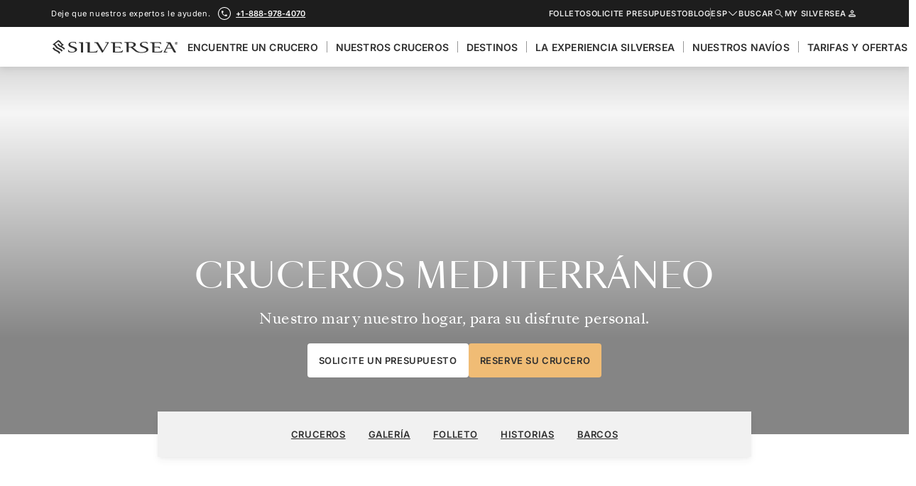

--- FILE ---
content_type: application/javascript; charset=UTF-8
request_url: https://www.silversea.com/5281-807d0404949318d3d8b6.js
body_size: 1937
content:
"use strict";(self.webpackChunksilversea_com_gatsby=self.webpackChunksilversea_com_gatsby||[]).push([[5281,7147],{72642:function(e,t,r){r.d(t,{P:function(){return S}});var n=r(64572),o=r(45987),c=r(85893),a=r(67294),i=r(42978);const l=["validationState","variant","className","children","dataContentPiece"];function s(e,t){var r=Object.keys(e);if(Object.getOwnPropertySymbols){var n=Object.getOwnPropertySymbols(e);t&&(n=n.filter(function(t){return Object.getOwnPropertyDescriptor(e,t).enumerable})),r.push.apply(r,n)}return r}function u(e){for(var t=1;t<arguments.length;t++){var r=null!=arguments[t]?arguments[t]:{};t%2?s(Object(r),!0).forEach(function(t){(0,n.Z)(e,t,r[t])}):Object.getOwnPropertyDescriptors?Object.defineProperties(e,Object.getOwnPropertyDescriptors(r)):s(Object(r)).forEach(function(t){Object.defineProperty(e,t,Object.getOwnPropertyDescriptor(r,t))})}return e}const d="Select-module_select__r1yFt",f="Select-module_select-default__BVzJO",p="Select-module_select-transparent__v3SQH",O="Select-module_select-white__WKuAy",y="Select-module_state-invalid__YwJE3";const b=(e,t)=>{var r;const{validationState:n,variant:s="default",className:b,children:S,dataContentPiece:v}=e,C=(0,o.Z)(e,l),P=a.useRef(null),g=function(){for(var e=arguments.length,t=new Array(e),r=0;r<e;r++)t[r]=arguments[r];const n=a.useRef(null);return a.useEffect(()=>{t.forEach(e=>{e&&("function"==typeof e?e(n.current):e.current=n.current)})},[t]),n}(t,P);return(0,c.jsx)("select",u(u({ref:g},C),{},{"data-value":null==P||null===(r=P.current)||void 0===r?void 0:r.value,"aria-invalid":"error"==n,className:(0,i.c)(b,d,{[f]:"default"==s,[p]:"transparent"==s,[O]:"white"==s,[y]:"error"==n}),"data-content-piece":v,children:S}))},S=(0,a.forwardRef)(b)},12705:function(e,t,r){r.r(t),r.d(t,{default:function(){return G}});var n=r(45987),o=r(64572),c=r(85893),a=r(67294),i=r(26546),l=r(28548),s=r(72642),u=r(42978);const d=["options","onChange","value","iconComponent"];function f(e,t){var r=Object.keys(e);if(Object.getOwnPropertySymbols){var n=Object.getOwnPropertySymbols(e);t&&(n=n.filter(function(t){return Object.getOwnPropertyDescriptor(e,t).enumerable})),r.push.apply(r,n)}return r}function p(e){for(var t=1;t<arguments.length;t++){var r=null!=arguments[t]?arguments[t]:{};t%2?f(Object(r),!0).forEach(function(t){(0,o.Z)(e,t,r[t])}):Object.getOwnPropertyDescriptors?Object.defineProperties(e,Object.getOwnPropertyDescriptors(r)):f(Object(r)).forEach(function(t){Object.defineProperty(e,t,Object.getOwnPropertyDescriptor(r,t))})}return e}const O="CountrySelect-module_wrapper__JNXAV",y="CountrySelect-module_select__l6i2O",b="CountrySelect-module_selected-country__qaLQZ",S="CountrySelect-module_disabled__4bdRe",v="CountrySelect-module_icon__lfnIp",C="CountrySelect-module_state-invalid__RDpDJ";function P(e){return String.fromCodePoint(127397+e.toUpperCase().charCodeAt(0))}const g=["AC","AD","AE","AF","AG","AI","AL","AM","AO","AQ","AR","AS","AT","AU","AW","AX","AZ","BA","BB","BD","BE","BF","BG","BH","BI","BJ","BL","BM","BN","BO","BQ","BR","BS","BT","BV","BW","BY","BZ","CA","CC","CD","CF","CG","CH","CI","CK","CL","CM","CN","CO","CR","CU","CV","CW","CX","CY","CZ","DE","DJ","DK","DM","DO","DZ","EC","EE","EG","EH","ER","ES","ET","EU","FI","FJ","FK","FM","FO","FR","GA","GB","GD","GE","GF","GG","GH","GI","GL","GM","GN","GP","GQ","GR","GS","GT","GU","GW","GY","HK","HM","HN","HR","HT","HU","IC","ID","IE","IL","IM","IN","IO","IQ","IR","IS","IT","JE","JM","JO","JP","KE","KG","KH","KI","KM","KN","KP","KR","KW","KY","KZ","LA","LB","LC","LI","LK","LR","LS","LT","LU","LV","LY","MA","MC","MD","ME","MF","MG","MH","MK","ML","MM","MN","MO","MP","MQ","MR","MS","MT","MU","MV","MW","MX","MY","MZ","NA","NC","NE","NF","NG","NI","NL","NO","NP","NR","NU","NZ","OM","PA","PE","PF","PG","PH","PK","PL","PM","PN","PR","PS","PT","PW","PY","QA","RE","RO","RS","RU","RW","SA","SB","SC","SD","SE","SG","SH","SI","SJ","SK","SL","SM","SN","SO","SR","SS","ST","SV","SX","SY","SZ","TA","TC","TD","TF","TG","TH","TJ","TK","TL","TM","TN","TO","TR","TT","TV","TW","TZ","UA","UG","UM","US","UY","UZ","VA","VC","VE","VG","VI","VN","VU","WF","WS","XK","YE","YT","ZA","ZM","ZW"];const m=(e,t)=>{const{options:o,onChange:i,value:l,iconComponent:f}=e,m=(0,n.Z)(e,d),j=l&&function(e){return g.indexOf(e)>=0}(l)?function(e){return P(e[0])+P(e[1])}(l):void 0,[h,_]=(0,a.useState)(void 0);return(0,a.useEffect)(()=>{(async()=>{const{getCountryCallingCode:e}=await Promise.resolve().then(r.bind(r,26546));try{_(l?e(l):void 0)}catch(t){_(void 0)}})()},[l]),(0,c.jsxs)("div",{className:O,children:[(0,c.jsx)(s.P,p(p({ref:t},m),{},{value:l,className:y,dataContentPiece:"select_phone_country",onChange:e=>{i&&i(e.target.value)},children:null==o?void 0:o.map(e=>(0,c.jsx)("option",{value:e.value,children:e.label},e.label))})),(0,c.jsxs)("div",{className:(0,u.c)(b,{[S]:m.disabled,[C]:"error"==m.validationState}),children:[j&&(0,c.jsx)("span",{className:v,children:j})," ",h&&"+".concat(h)]})]})},j=a.forwardRef(m),h=["country","className","validationState","disabled"];function _(e,t){var r=Object.keys(e);if(Object.getOwnPropertySymbols){var n=Object.getOwnPropertySymbols(e);t&&(n=n.filter(function(t){return Object.getOwnPropertyDescriptor(e,t).enumerable})),r.push.apply(r,n)}return r}function M(e){for(var t=1;t<arguments.length;t++){var r=null!=arguments[t]?arguments[t]:{};t%2?_(Object(r),!0).forEach(function(t){(0,o.Z)(e,t,r[t])}):Object.getOwnPropertyDescriptors?Object.defineProperties(e,Object.getOwnPropertyDescriptors(r)):_(Object(r)).forEach(function(t){Object.defineProperty(e,t,Object.getOwnPropertyDescriptor(r,t))})}return e}const A="PhoneInput-module_input__0Ce2t",E=a.forwardRef(function(e,t){return(0,c.jsx)(l.o,M(M({},e),{},{ref:t,variant:"default"}))}),N=a.forwardRef(function(e,t){let{country:r,className:o,validationState:a,disabled:l=!1}=e,s=(0,n.Z)(e,h);return(0,c.jsx)(i.ZP,M({ref:t,placeholder:"Enter phone number",flags:void 0,defaultCountry:r,international:!1,inputComponent:E,countrySelectComponent:j,countrySelectProps:{validationState:a,disabled:l},numberInputProps:{validationState:a},className:(0,u.c)([A,o]),"data-testid":"phone-input",disabled:l},s))}),G=N},69633:function(e,t,r){var n=r(85027);e.exports=function(){var e=n(this),t="";return e.hasIndices&&(t+="d"),e.global&&(t+="g"),e.ignoreCase&&(t+="i"),e.multiline&&(t+="m"),e.dotAll&&(t+="s"),e.unicode&&(t+="u"),e.unicodeSets&&(t+="v"),e.sticky&&(t+="y"),t}},25847:function(e,t,r){var n=r(19037),o=r(67697),c=r(62148),a=r(69633),i=r(3689),l=n.RegExp,s=l.prototype;o&&i(function(){var e=!0;try{l(".","d")}catch(i){e=!1}var t={},r="",n=e?"dgimsy":"gimsy",o=function(e,n){Object.defineProperty(t,e,{get:function(){return r+=n,!0}})},c={dotAll:"s",global:"g",ignoreCase:"i",multiline:"m",sticky:"y"};for(var a in e&&(c.hasIndices="d"),c)o(a,c[a]);return Object.getOwnPropertyDescriptor(s,"flags").get.call(t)!==n||r!==n})&&c(s,"flags",{configurable:!0,get:a})}}]);
//# sourceMappingURL=5281-807d0404949318d3d8b6.js.map

--- FILE ---
content_type: application/javascript; charset=UTF-8
request_url: https://www.silversea.com/3fb502a6ddb60d1932ce97d1490688139b6081f2-c1ac33162f1b741cfbe5.js
body_size: 13550
content:
"use strict";(self.webpackChunksilversea_com_gatsby=self.webpackChunksilversea_com_gatsby||[]).push([[3708],{53746:function(u,e,t){t.d(e,{CU:function(){return r},EE:function(){return F},FE:function(){return a},G3:function(){return l},Hr:function(){return o},JV:function(){return s},N9:function(){return i},OF:function(){return c},_D:function(){return d},pp:function(){return n},sU:function(){return D}});const r=/^[a-zA-Z0-9._%+-]+@[a-zA-Z0-9.-]+\.[a-zA-Z]{2,}$/,s=/^[a-zA-Z\s'\-]{1,100}$/,n=/^(?:[\t-\r '\x2DA-Za-z\xA0\xAA\xB5\xBA\xC0-\xD6\xD8-\xF6\xF8-\u02C1\u02C6-\u02D1\u02E0-\u02E4\u02EC\u02EE\u0370-\u0374\u0376\u0377\u037A-\u037D\u037F\u0386\u0388-\u038A\u038C\u038E-\u03A1\u03A3-\u03F5\u03F7-\u0481\u048A-\u052F\u0531-\u0556\u0559\u0560-\u0588\u05D0-\u05EA\u05EF-\u05F2\u0620-\u064A\u066E\u066F\u0671-\u06D3\u06D5\u06E5\u06E6\u06EE\u06EF\u06FA-\u06FC\u06FF\u0710\u0712-\u072F\u074D-\u07A5\u07B1\u07CA-\u07EA\u07F4\u07F5\u07FA\u0800-\u0815\u081A\u0824\u0828\u0840-\u0858\u0860-\u086A\u0870-\u0887\u0889-\u088E\u08A0-\u08C9\u0904-\u0939\u093D\u0950\u0958-\u0961\u0971-\u0980\u0985-\u098C\u098F\u0990\u0993-\u09A8\u09AA-\u09B0\u09B2\u09B6-\u09B9\u09BD\u09CE\u09DC\u09DD\u09DF-\u09E1\u09F0\u09F1\u09FC\u0A05-\u0A0A\u0A0F\u0A10\u0A13-\u0A28\u0A2A-\u0A30\u0A32\u0A33\u0A35\u0A36\u0A38\u0A39\u0A59-\u0A5C\u0A5E\u0A72-\u0A74\u0A85-\u0A8D\u0A8F-\u0A91\u0A93-\u0AA8\u0AAA-\u0AB0\u0AB2\u0AB3\u0AB5-\u0AB9\u0ABD\u0AD0\u0AE0\u0AE1\u0AF9\u0B05-\u0B0C\u0B0F\u0B10\u0B13-\u0B28\u0B2A-\u0B30\u0B32\u0B33\u0B35-\u0B39\u0B3D\u0B5C\u0B5D\u0B5F-\u0B61\u0B71\u0B83\u0B85-\u0B8A\u0B8E-\u0B90\u0B92-\u0B95\u0B99\u0B9A\u0B9C\u0B9E\u0B9F\u0BA3\u0BA4\u0BA8-\u0BAA\u0BAE-\u0BB9\u0BD0\u0C05-\u0C0C\u0C0E-\u0C10\u0C12-\u0C28\u0C2A-\u0C39\u0C3D\u0C58-\u0C5A\u0C5D\u0C60\u0C61\u0C80\u0C85-\u0C8C\u0C8E-\u0C90\u0C92-\u0CA8\u0CAA-\u0CB3\u0CB5-\u0CB9\u0CBD\u0CDD\u0CDE\u0CE0\u0CE1\u0CF1\u0CF2\u0D04-\u0D0C\u0D0E-\u0D10\u0D12-\u0D3A\u0D3D\u0D4E\u0D54-\u0D56\u0D5F-\u0D61\u0D7A-\u0D7F\u0D85-\u0D96\u0D9A-\u0DB1\u0DB3-\u0DBB\u0DBD\u0DC0-\u0DC6\u0E01-\u0E30\u0E32\u0E33\u0E40-\u0E46\u0E81\u0E82\u0E84\u0E86-\u0E8A\u0E8C-\u0EA3\u0EA5\u0EA7-\u0EB0\u0EB2\u0EB3\u0EBD\u0EC0-\u0EC4\u0EC6\u0EDC-\u0EDF\u0F00\u0F40-\u0F47\u0F49-\u0F6C\u0F88-\u0F8C\u1000-\u102A\u103F\u1050-\u1055\u105A-\u105D\u1061\u1065\u1066\u106E-\u1070\u1075-\u1081\u108E\u10A0-\u10C5\u10C7\u10CD\u10D0-\u10FA\u10FC-\u1248\u124A-\u124D\u1250-\u1256\u1258\u125A-\u125D\u1260-\u1288\u128A-\u128D\u1290-\u12B0\u12B2-\u12B5\u12B8-\u12BE\u12C0\u12C2-\u12C5\u12C8-\u12D6\u12D8-\u1310\u1312-\u1315\u1318-\u135A\u1380-\u138F\u13A0-\u13F5\u13F8-\u13FD\u1401-\u166C\u166F-\u169A\u16A0-\u16EA\u16F1-\u16F8\u1700-\u1711\u171F-\u1731\u1740-\u1751\u1760-\u176C\u176E-\u1770\u1780-\u17B3\u17D7\u17DC\u1820-\u1878\u1880-\u1884\u1887-\u18A8\u18AA\u18B0-\u18F5\u1900-\u191E\u1950-\u196D\u1970-\u1974\u1980-\u19AB\u19B0-\u19C9\u1A00-\u1A16\u1A20-\u1A54\u1AA7\u1B05-\u1B33\u1B45-\u1B4C\u1B83-\u1BA0\u1BAE\u1BAF\u1BBA-\u1BE5\u1C00-\u1C23\u1C4D-\u1C4F\u1C5A-\u1C7D\u1C80-\u1C88\u1C90-\u1CBA\u1CBD-\u1CBF\u1CE9-\u1CEC\u1CEE-\u1CF3\u1CF5\u1CF6\u1CFA\u1D00-\u1DBF\u1E00-\u1F15\u1F18-\u1F1D\u1F20-\u1F45\u1F48-\u1F4D\u1F50-\u1F57\u1F59\u1F5B\u1F5D\u1F5F-\u1F7D\u1F80-\u1FB4\u1FB6-\u1FBC\u1FBE\u1FC2-\u1FC4\u1FC6-\u1FCC\u1FD0-\u1FD3\u1FD6-\u1FDB\u1FE0-\u1FEC\u1FF2-\u1FF4\u1FF6-\u1FFC\u2000-\u200A\u2028\u2029\u202F\u205F\u2071\u207F\u2090-\u209C\u2102\u2107\u210A-\u2113\u2115\u2119-\u211D\u2124\u2126\u2128\u212A-\u212D\u212F-\u2139\u213C-\u213F\u2145-\u2149\u214E\u2183\u2184\u2C00-\u2CE4\u2CEB-\u2CEE\u2CF2\u2CF3\u2D00-\u2D25\u2D27\u2D2D\u2D30-\u2D67\u2D6F\u2D80-\u2D96\u2DA0-\u2DA6\u2DA8-\u2DAE\u2DB0-\u2DB6\u2DB8-\u2DBE\u2DC0-\u2DC6\u2DC8-\u2DCE\u2DD0-\u2DD6\u2DD8-\u2DDE\u2E2F\u3000\u3005\u3006\u3031-\u3035\u303B\u303C\u3041-\u3096\u309D-\u309F\u30A1-\u30FA\u30FC-\u30FF\u3105-\u312F\u3131-\u318E\u31A0-\u31BF\u31F0-\u31FF\u3400-\u4DBF\u4E00-\uA48C\uA4D0-\uA4FD\uA500-\uA60C\uA610-\uA61F\uA62A\uA62B\uA640-\uA66E\uA67F-\uA69D\uA6A0-\uA6E5\uA717-\uA71F\uA722-\uA788\uA78B-\uA7CA\uA7D0\uA7D1\uA7D3\uA7D5-\uA7D9\uA7F2-\uA801\uA803-\uA805\uA807-\uA80A\uA80C-\uA822\uA840-\uA873\uA882-\uA8B3\uA8F2-\uA8F7\uA8FB\uA8FD\uA8FE\uA90A-\uA925\uA930-\uA946\uA960-\uA97C\uA984-\uA9B2\uA9CF\uA9E0-\uA9E4\uA9E6-\uA9EF\uA9FA-\uA9FE\uAA00-\uAA28\uAA40-\uAA42\uAA44-\uAA4B\uAA60-\uAA76\uAA7A\uAA7E-\uAAAF\uAAB1\uAAB5\uAAB6\uAAB9-\uAABD\uAAC0\uAAC2\uAADB-\uAADD\uAAE0-\uAAEA\uAAF2-\uAAF4\uAB01-\uAB06\uAB09-\uAB0E\uAB11-\uAB16\uAB20-\uAB26\uAB28-\uAB2E\uAB30-\uAB5A\uAB5C-\uAB69\uAB70-\uABE2\uAC00-\uD7A3\uD7B0-\uD7C6\uD7CB-\uD7FB\uF900-\uFA6D\uFA70-\uFAD9\uFB00-\uFB06\uFB13-\uFB17\uFB1D\uFB1F-\uFB28\uFB2A-\uFB36\uFB38-\uFB3C\uFB3E\uFB40\uFB41\uFB43\uFB44\uFB46-\uFBB1\uFBD3-\uFD3D\uFD50-\uFD8F\uFD92-\uFDC7\uFDF0-\uFDFB\uFE70-\uFE74\uFE76-\uFEFC\uFEFF\uFF21-\uFF3A\uFF41-\uFF5A\uFF66-\uFFBE\uFFC2-\uFFC7\uFFCA-\uFFCF\uFFD2-\uFFD7\uFFDA-\uFFDC]|\uD800[\uDC00-\uDC0B\uDC0D-\uDC26\uDC28-\uDC3A\uDC3C\uDC3D\uDC3F-\uDC4D\uDC50-\uDC5D\uDC80-\uDCFA\uDE80-\uDE9C\uDEA0-\uDED0\uDF00-\uDF1F\uDF2D-\uDF40\uDF42-\uDF49\uDF50-\uDF75\uDF80-\uDF9D\uDFA0-\uDFC3\uDFC8-\uDFCF]|\uD801[\uDC00-\uDC9D\uDCB0-\uDCD3\uDCD8-\uDCFB\uDD00-\uDD27\uDD30-\uDD63\uDD70-\uDD7A\uDD7C-\uDD8A\uDD8C-\uDD92\uDD94\uDD95\uDD97-\uDDA1\uDDA3-\uDDB1\uDDB3-\uDDB9\uDDBB\uDDBC\uDE00-\uDF36\uDF40-\uDF55\uDF60-\uDF67\uDF80-\uDF85\uDF87-\uDFB0\uDFB2-\uDFBA]|\uD802[\uDC00-\uDC05\uDC08\uDC0A-\uDC35\uDC37\uDC38\uDC3C\uDC3F-\uDC55\uDC60-\uDC76\uDC80-\uDC9E\uDCE0-\uDCF2\uDCF4\uDCF5\uDD00-\uDD15\uDD20-\uDD39\uDD80-\uDDB7\uDDBE\uDDBF\uDE00\uDE10-\uDE13\uDE15-\uDE17\uDE19-\uDE35\uDE60-\uDE7C\uDE80-\uDE9C\uDEC0-\uDEC7\uDEC9-\uDEE4\uDF00-\uDF35\uDF40-\uDF55\uDF60-\uDF72\uDF80-\uDF91]|\uD803[\uDC00-\uDC48\uDC80-\uDCB2\uDCC0-\uDCF2\uDD00-\uDD23\uDE80-\uDEA9\uDEB0\uDEB1\uDF00-\uDF1C\uDF27\uDF30-\uDF45\uDF70-\uDF81\uDFB0-\uDFC4\uDFE0-\uDFF6]|\uD804[\uDC03-\uDC37\uDC71\uDC72\uDC75\uDC83-\uDCAF\uDCD0-\uDCE8\uDD03-\uDD26\uDD44\uDD47\uDD50-\uDD72\uDD76\uDD83-\uDDB2\uDDC1-\uDDC4\uDDDA\uDDDC\uDE00-\uDE11\uDE13-\uDE2B\uDE3F\uDE40\uDE80-\uDE86\uDE88\uDE8A-\uDE8D\uDE8F-\uDE9D\uDE9F-\uDEA8\uDEB0-\uDEDE\uDF05-\uDF0C\uDF0F\uDF10\uDF13-\uDF28\uDF2A-\uDF30\uDF32\uDF33\uDF35-\uDF39\uDF3D\uDF50\uDF5D-\uDF61]|\uD805[\uDC00-\uDC34\uDC47-\uDC4A\uDC5F-\uDC61\uDC80-\uDCAF\uDCC4\uDCC5\uDCC7\uDD80-\uDDAE\uDDD8-\uDDDB\uDE00-\uDE2F\uDE44\uDE80-\uDEAA\uDEB8\uDF00-\uDF1A\uDF40-\uDF46]|\uD806[\uDC00-\uDC2B\uDCA0-\uDCDF\uDCFF-\uDD06\uDD09\uDD0C-\uDD13\uDD15\uDD16\uDD18-\uDD2F\uDD3F\uDD41\uDDA0-\uDDA7\uDDAA-\uDDD0\uDDE1\uDDE3\uDE00\uDE0B-\uDE32\uDE3A\uDE50\uDE5C-\uDE89\uDE9D\uDEB0-\uDEF8]|\uD807[\uDC00-\uDC08\uDC0A-\uDC2E\uDC40\uDC72-\uDC8F\uDD00-\uDD06\uDD08\uDD09\uDD0B-\uDD30\uDD46\uDD60-\uDD65\uDD67\uDD68\uDD6A-\uDD89\uDD98\uDEE0-\uDEF2\uDF02\uDF04-\uDF10\uDF12-\uDF33\uDFB0]|\uD808[\uDC00-\uDF99]|\uD809[\uDC80-\uDD43]|\uD80B[\uDF90-\uDFF0]|[\uD80C\uD81C-\uD820\uD822\uD840-\uD868\uD86A-\uD86C\uD86F-\uD872\uD874-\uD879\uD880-\uD883\uD885-\uD887][\uDC00-\uDFFF]|\uD80D[\uDC00-\uDC2F\uDC41-\uDC46]|\uD811[\uDC00-\uDE46]|\uD81A[\uDC00-\uDE38\uDE40-\uDE5E\uDE70-\uDEBE\uDED0-\uDEED\uDF00-\uDF2F\uDF40-\uDF43\uDF63-\uDF77\uDF7D-\uDF8F]|\uD81B[\uDE40-\uDE7F\uDF00-\uDF4A\uDF50\uDF93-\uDF9F\uDFE0\uDFE1\uDFE3]|\uD821[\uDC00-\uDFF7]|\uD823[\uDC00-\uDCD5\uDD00-\uDD08]|\uD82B[\uDFF0-\uDFF3\uDFF5-\uDFFB\uDFFD\uDFFE]|\uD82C[\uDC00-\uDD22\uDD32\uDD50-\uDD52\uDD55\uDD64-\uDD67\uDD70-\uDEFB]|\uD82F[\uDC00-\uDC6A\uDC70-\uDC7C\uDC80-\uDC88\uDC90-\uDC99]|\uD835[\uDC00-\uDC54\uDC56-\uDC9C\uDC9E\uDC9F\uDCA2\uDCA5\uDCA6\uDCA9-\uDCAC\uDCAE-\uDCB9\uDCBB\uDCBD-\uDCC3\uDCC5-\uDD05\uDD07-\uDD0A\uDD0D-\uDD14\uDD16-\uDD1C\uDD1E-\uDD39\uDD3B-\uDD3E\uDD40-\uDD44\uDD46\uDD4A-\uDD50\uDD52-\uDEA5\uDEA8-\uDEC0\uDEC2-\uDEDA\uDEDC-\uDEFA\uDEFC-\uDF14\uDF16-\uDF34\uDF36-\uDF4E\uDF50-\uDF6E\uDF70-\uDF88\uDF8A-\uDFA8\uDFAA-\uDFC2\uDFC4-\uDFCB]|\uD837[\uDF00-\uDF1E\uDF25-\uDF2A]|\uD838[\uDC30-\uDC6D\uDD00-\uDD2C\uDD37-\uDD3D\uDD4E\uDE90-\uDEAD\uDEC0-\uDEEB]|\uD839[\uDCD0-\uDCEB\uDFE0-\uDFE6\uDFE8-\uDFEB\uDFED\uDFEE\uDFF0-\uDFFE]|\uD83A[\uDC00-\uDCC4\uDD00-\uDD43\uDD4B]|\uD83B[\uDE00-\uDE03\uDE05-\uDE1F\uDE21\uDE22\uDE24\uDE27\uDE29-\uDE32\uDE34-\uDE37\uDE39\uDE3B\uDE42\uDE47\uDE49\uDE4B\uDE4D-\uDE4F\uDE51\uDE52\uDE54\uDE57\uDE59\uDE5B\uDE5D\uDE5F\uDE61\uDE62\uDE64\uDE67-\uDE6A\uDE6C-\uDE72\uDE74-\uDE77\uDE79-\uDE7C\uDE7E\uDE80-\uDE89\uDE8B-\uDE9B\uDEA1-\uDEA3\uDEA5-\uDEA9\uDEAB-\uDEBB]|\uD869[\uDC00-\uDEDF\uDF00-\uDFFF]|\uD86D[\uDC00-\uDF39\uDF40-\uDFFF]|\uD86E[\uDC00-\uDC1D\uDC20-\uDFFF]|\uD873[\uDC00-\uDEA1\uDEB0-\uDFFF]|\uD87A[\uDC00-\uDFE0\uDFF0-\uDFFF]|\uD87B[\uDC00-\uDE5D]|\uD87E[\uDC00-\uDE1D]|\uD884[\uDC00-\uDF4A\uDF50-\uDFFF]|\uD888[\uDC00-\uDFAF]){1,100}$/,a=/^[A-Z0-9\-]{3,50}$/,i=/^[a-zA-Z\s'\-.]{1,100}$/,D=/^[a-zA-Z0-9\s.,\-#\/']{1,200}$/,o=/^[a-zA-Z\s\-]{2,100}$/,l=/^[a-zA-Z0-9\s\-]{3,10}$/,c=/^[a-zA-Z\s\-]{2,100}$/,d=/^[0-9\s+\-()]{3,20}$/,F=/^[a-zA-Z0-9\s.,!?'\-\n\r]{0,1000}$/},34288:function(u,e,t){t.d(e,{Gc:function(){return R},Qr:function(){return Y},RV:function(){return M},U2:function(){return p},cI:function(){return Mu},cl:function(){return H}});var r=t(64572),s=t(45987),n=(t(65137),t(67294));const a=["children"],i=["name"],D=["_f"],o=["_f"],l=["ref","message","type"];function c(u,e){var t=Object.keys(u);if(Object.getOwnPropertySymbols){var r=Object.getOwnPropertySymbols(u);e&&(r=r.filter(function(e){return Object.getOwnPropertyDescriptor(u,e).enumerable})),t.push.apply(t,r)}return t}function d(u){for(var e=1;e<arguments.length;e++){var t=null!=arguments[e]?arguments[e]:{};e%2?c(Object(t),!0).forEach(function(e){(0,r.Z)(u,e,t[e])}):Object.getOwnPropertyDescriptors?Object.defineProperties(u,Object.getOwnPropertyDescriptors(t)):c(Object(t)).forEach(function(e){Object.defineProperty(u,e,Object.getOwnPropertyDescriptor(t,e))})}return u}var F=u=>"checkbox"===u.type,f=u=>u instanceof Date,A=u=>null==u;const C=u=>"object"==typeof u;var E=u=>!A(u)&&!Array.isArray(u)&&C(u)&&!f(u),m=u=>E(u)&&u.target?F(u.target)?u.target.checked:u.target.value:u,y=(u,e)=>u.has((u=>u.substring(0,u.search(/\.\d+(\.|$)/))||u)(e)),B=u=>{const e=u.constructor&&u.constructor.prototype;return E(e)&&e.hasOwnProperty("isPrototypeOf")},v="undefined"!=typeof window&&void 0!==window.HTMLElement&&"undefined"!=typeof document;function g(u){let e;const t=Array.isArray(u);if(u instanceof Date)e=new Date(u);else if(u instanceof Set)e=new Set(u);else{if(v&&(u instanceof Blob||u instanceof FileList)||!t&&!E(u))return u;if(e=t?[]:{},t||B(u))for(const t in u)u.hasOwnProperty(t)&&(e[t]=g(u[t]));else e=u}return e}var h=u=>Array.isArray(u)?u.filter(Boolean):[],b=u=>void 0===u,p=(u,e,t)=>{if(!e||!E(u))return t;const r=h(e.split(/[,[\].]+?/)).reduce((u,e)=>A(u)?u:u[e],u);return b(r)||r===u?b(u[e])?t:u[e]:r},_=u=>"boolean"==typeof u,V=u=>/^\w*$/.test(u),S=u=>h(u.replace(/["|']|\]/g,"").split(/\.|\[/)),w=(u,e,t)=>{let r=-1;const s=V(e)?[e]:S(e),n=s.length,a=n-1;for(;++r<n;){const e=s[r];let n=t;if(r!==a){const t=u[e];n=E(t)||Array.isArray(t)?t:isNaN(+s[r+1])?{}:[]}if("__proto__"===e)return;u[e]=n,u=u[e]}return u};const x={BLUR:"blur",FOCUS_OUT:"focusout",CHANGE:"change"},O={onBlur:"onBlur",onChange:"onChange",onSubmit:"onSubmit",onTouched:"onTouched",all:"all"},k="max",j="min",N="maxLength",P="minLength",U="pattern",T="required",L="validate",Z=n.createContext(null),R=()=>n.useContext(Z),M=u=>{const{children:e}=u,t=(0,s.Z)(u,a);return n.createElement(Z.Provider,{value:t},e)};var W=function(u,e,t){let r=!(arguments.length>3&&void 0!==arguments[3])||arguments[3];const s={defaultValues:e._defaultValues};for(const n in u)Object.defineProperty(s,n,{get:()=>{const s=n;return e._proxyFormState[s]!==O.all&&(e._proxyFormState[s]=!r||O.all),t&&(t[s]=!0),u[s]}});return s},q=u=>E(u)&&!Object.keys(u).length,$=(u,e,t,r)=>{t(u);const{name:n}=u,a=(0,s.Z)(u,i);return q(a)||Object.keys(a).length>=Object.keys(e).length||Object.keys(a).find(u=>e[u]===(!r||O.all))},z=u=>Array.isArray(u)?u:[u],I=(u,e,t)=>!u||!e||u===e||z(u).some(u=>u&&(t?u===e:u.startsWith(e)||e.startsWith(u)));function G(u){const e=n.useRef(u);e.current=u,n.useEffect(()=>{const t=!u.disabled&&e.current.subject&&e.current.subject.subscribe({next:e.current.next});return()=>{t&&t.unsubscribe()}},[u.disabled])}function H(u){const e=R(),{control:t=e.control,disabled:r,name:s,exact:a}=u||{},[i,D]=n.useState(t._formState),o=n.useRef(!0),l=n.useRef({isDirty:!1,isLoading:!1,dirtyFields:!1,touchedFields:!1,validatingFields:!1,isValidating:!1,isValid:!1,errors:!1}),c=n.useRef(s);return c.current=s,G({disabled:r,next:u=>o.current&&I(c.current,u.name,a)&&$(u,l.current,t._updateFormState)&&D(d(d({},t._formState),u)),subject:t._subjects.state}),n.useEffect(()=>(o.current=!0,l.current.isValid&&t._updateValid(!0),()=>{o.current=!1}),[t]),W(i,t,l.current,!1)}var J=u=>"string"==typeof u,Q=(u,e,t,r,s)=>J(u)?(r&&e.watch.add(u),p(t,u,s)):Array.isArray(u)?u.map(u=>(r&&e.watch.add(u),p(t,u))):(r&&(e.watchAll=!0),t);function X(u){const e=R(),{name:t,disabled:r,control:s=e.control,shouldUnregister:a}=u,i=y(s._names.array,t),D=function(u){const e=R(),{control:t=e.control,name:r,defaultValue:s,disabled:a,exact:i}=u||{},D=n.useRef(r);D.current=r,G({disabled:a,subject:t._subjects.values,next:u=>{I(D.current,u.name,i)&&l(g(Q(D.current,t._names,u.values||t._formValues,!1,s)))}});const[o,l]=n.useState(t._getWatch(r,s));return n.useEffect(()=>t._removeUnmounted()),o}({control:s,name:t,defaultValue:p(s._formValues,t,p(s._defaultValues,t,u.defaultValue)),exact:!0}),o=H({control:s,name:t,exact:!0}),l=n.useRef(s.register(t,d(d({},u.rules),{},{value:D},_(u.disabled)?{disabled:u.disabled}:{})));return n.useEffect(()=>{const u=s._options.shouldUnregister||a,e=(u,e)=>{const t=p(s._fields,u);t&&t._f&&(t._f.mount=e)};if(e(t,!0),u){const u=g(p(s._options.defaultValues,t));w(s._defaultValues,t,u),b(p(s._formValues,t))&&w(s._formValues,t,u)}return()=>{(i?u&&!s._state.action:u)?s.unregister(t):e(t,!1)}},[t,s,i,a]),n.useEffect(()=>{p(s._fields,t)&&s._updateDisabledField({disabled:r,fields:s._fields,name:t,value:p(s._fields,t)._f.value})},[r,t,s]),{field:d(d({name:t,value:D},_(r)||o.disabled?{disabled:o.disabled||r}:{}),{},{onChange:n.useCallback(u=>l.current.onChange({target:{value:m(u),name:t},type:x.CHANGE}),[t]),onBlur:n.useCallback(()=>l.current.onBlur({target:{value:p(s._formValues,t),name:t},type:x.BLUR}),[t,s]),ref:n.useCallback(u=>{const e=p(s._fields,t);e&&u&&(e._f.ref={focus:()=>u.focus(),select:()=>u.select(),setCustomValidity:e=>u.setCustomValidity(e),reportValidity:()=>u.reportValidity()})},[s._fields,t])}),formState:o,fieldState:Object.defineProperties({},{invalid:{enumerable:!0,get:()=>!!p(o.errors,t)},isDirty:{enumerable:!0,get:()=>!!p(o.dirtyFields,t)},isTouched:{enumerable:!0,get:()=>!!p(o.touchedFields,t)},isValidating:{enumerable:!0,get:()=>!!p(o.validatingFields,t)},error:{enumerable:!0,get:()=>p(o.errors,t)}})}}const Y=u=>u.render(X(u));var K=(u,e,t,r,s)=>e?d(d({},t[u]),{},{types:d(d({},t[u]&&t[u].types?t[u].types:{}),{},{[r]:s||!0})}):{},uu=u=>({isOnSubmit:!u||u===O.onSubmit,isOnBlur:u===O.onBlur,isOnChange:u===O.onChange,isOnAll:u===O.all,isOnTouch:u===O.onTouched}),eu=(u,e,t)=>!t&&(e.watchAll||e.watch.has(u)||[...e.watch].some(e=>u.startsWith(e)&&/^\.\w+/.test(u.slice(e.length))));const tu=(u,e,t,r)=>{for(const n of t||Object.keys(u)){const t=p(u,n);if(t){const{_f:u}=t,a=(0,s.Z)(t,D);if(u){if(u.refs&&u.refs[0]&&e(u.refs[0],n)&&!r)return!0;if(u.ref&&e(u.ref,u.name)&&!r)return!0;if(tu(a,e))break}else if(E(a)&&tu(a,e))break}}};var ru=(u,e,t)=>{const r=z(p(u,t));return w(r,"root",e[t]),w(u,t,r),u},su=u=>"file"===u.type,nu=u=>"function"==typeof u,au=u=>{if(!v)return!1;const e=u?u.ownerDocument:0;return u instanceof(e&&e.defaultView?e.defaultView.HTMLElement:HTMLElement)},iu=u=>J(u),Du=u=>"radio"===u.type,ou=u=>u instanceof RegExp;const lu={value:!1,isValid:!1},cu={value:!0,isValid:!0};var du=u=>{if(Array.isArray(u)){if(u.length>1){const e=u.filter(u=>u&&u.checked&&!u.disabled).map(u=>u.value);return{value:e,isValid:!!e.length}}return u[0].checked&&!u[0].disabled?u[0].attributes&&!b(u[0].attributes.value)?b(u[0].value)||""===u[0].value?cu:{value:u[0].value,isValid:!0}:cu:lu}return lu};const Fu={isValid:!1,value:null};var fu=u=>Array.isArray(u)?u.reduce((u,e)=>e&&e.checked&&!e.disabled?{isValid:!0,value:e.value}:u,Fu):Fu;function Au(u,e){let t=arguments.length>2&&void 0!==arguments[2]?arguments[2]:"validate";if(iu(u)||Array.isArray(u)&&u.every(iu)||_(u)&&!u)return{type:t,message:iu(u)?u:"",ref:e}}var Cu=u=>E(u)&&!ou(u)?u:{value:u,message:""},Eu=async(u,e,t,r,s)=>{const{ref:n,refs:a,required:i,maxLength:D,minLength:o,min:l,max:c,pattern:f,validate:C,name:m,valueAsNumber:y,mount:B,disabled:v}=u._f,g=p(e,m);if(!B||v)return{};const h=a?a[0]:n,V=u=>{r&&h.reportValidity&&(h.setCustomValidity(_(u)?"":u||""),h.reportValidity())},S={},w=Du(n),x=F(n),O=w||x,Z=(y||su(n))&&b(n.value)&&b(g)||au(n)&&""===n.value||""===g||Array.isArray(g)&&!g.length,R=K.bind(null,m,t,S),M=function(u,e,t){let r=arguments.length>3&&void 0!==arguments[3]?arguments[3]:N,s=arguments.length>4&&void 0!==arguments[4]?arguments[4]:P;const a=u?e:t;S[m]=d({type:u?r:s,message:a,ref:n},R(u?r:s,a))};if(s?!Array.isArray(g)||!g.length:i&&(!O&&(Z||A(g))||_(g)&&!g||x&&!du(a).isValid||w&&!fu(a).isValid)){const{value:u,message:e}=iu(i)?{value:!!i,message:i}:Cu(i);if(u&&(S[m]=d({type:T,message:e,ref:h},R(T,e)),!t))return V(e),S}if(!(Z||A(l)&&A(c))){let u,e;const r=Cu(c),s=Cu(l);if(A(g)||isNaN(g)){const t=n.valueAsDate||new Date(g),a=u=>new Date((new Date).toDateString()+" "+u),i="time"==n.type,D="week"==n.type;J(r.value)&&g&&(u=i?a(g)>a(r.value):D?g>r.value:t>new Date(r.value)),J(s.value)&&g&&(e=i?a(g)<a(s.value):D?g<s.value:t<new Date(s.value))}else{const t=n.valueAsNumber||(g?+g:g);A(r.value)||(u=t>r.value),A(s.value)||(e=t<s.value)}if((u||e)&&(M(!!u,r.message,s.message,k,j),!t))return V(S[m].message),S}if((D||o)&&!Z&&(J(g)||s&&Array.isArray(g))){const u=Cu(D),e=Cu(o),r=!A(u.value)&&g.length>+u.value,s=!A(e.value)&&g.length<+e.value;if((r||s)&&(M(r,u.message,e.message),!t))return V(S[m].message),S}if(f&&!Z&&J(g)){const{value:u,message:e}=Cu(f);if(ou(u)&&!g.match(u)&&(S[m]=d({type:U,message:e,ref:n},R(U,e)),!t))return V(e),S}if(C)if(nu(C)){const u=Au(await C(g,e),h);if(u&&(S[m]=d(d({},u),R(L,u.message)),!t))return V(u.message),S}else if(E(C)){let u={};for(const r in C){if(!q(u)&&!t)break;const s=Au(await C[r](g,e),h,r);s&&(u=d(d({},s),R(r,s.message)),V(s.message),t&&(S[m]=u))}if(!q(u)&&(S[m]=d({ref:h},u),!t))return S}return V(!0),S};function mu(u,e){const t=Array.isArray(e)?e:V(e)?[e]:S(e),r=1===t.length?u:function(u,e){const t=e.slice(0,-1).length;let r=0;for(;r<t;)u=b(u)?r++:u[e[r++]];return u}(u,t),s=t.length-1,n=t[s];return r&&delete r[n],0!==s&&(E(r)&&q(r)||Array.isArray(r)&&function(u){for(const e in u)if(u.hasOwnProperty(e)&&!b(u[e]))return!1;return!0}(r))&&mu(u,t.slice(0,-1)),u}var yu=()=>{let u=[];return{get observers(){return u},next:e=>{for(const t of u)t.next&&t.next(e)},subscribe:e=>(u.push(e),{unsubscribe:()=>{u=u.filter(u=>u!==e)}}),unsubscribe:()=>{u=[]}}},Bu=u=>A(u)||!C(u);function vu(u,e){if(Bu(u)||Bu(e))return u===e;if(f(u)&&f(e))return u.getTime()===e.getTime();const t=Object.keys(u),r=Object.keys(e);if(t.length!==r.length)return!1;for(const s of t){const t=u[s];if(!r.includes(s))return!1;if("ref"!==s){const u=e[s];if(f(t)&&f(u)||E(t)&&E(u)||Array.isArray(t)&&Array.isArray(u)?!vu(t,u):t!==u)return!1}}return!0}var gu=u=>"select-multiple"===u.type,hu=u=>Du(u)||F(u),bu=u=>au(u)&&u.isConnected,pu=u=>{for(const e in u)if(nu(u[e]))return!0;return!1};function _u(u){let e=arguments.length>1&&void 0!==arguments[1]?arguments[1]:{};const t=Array.isArray(u);if(E(u)||t)for(const r in u)Array.isArray(u[r])||E(u[r])&&!pu(u[r])?(e[r]=Array.isArray(u[r])?[]:{},_u(u[r],e[r])):A(u[r])||(e[r]=!0);return e}function Vu(u,e,t){const r=Array.isArray(u);if(E(u)||r)for(const s in u)Array.isArray(u[s])||E(u[s])&&!pu(u[s])?b(e)||Bu(t[s])?t[s]=Array.isArray(u[s])?_u(u[s],[]):d({},_u(u[s])):Vu(u[s],A(e)?{}:e[s],t[s]):t[s]=!vu(u[s],e[s]);return t}var Su=(u,e)=>Vu(u,e,_u(e)),wu=(u,e)=>{let{valueAsNumber:t,valueAsDate:r,setValueAs:s}=e;return b(u)?u:t?""===u?NaN:u?+u:u:r&&J(u)?new Date(u):s?s(u):u};function xu(u){const e=u.ref;if(!(u.refs?u.refs.every(u=>u.disabled):e.disabled))return su(e)?e.files:Du(e)?fu(u.refs).value:gu(e)?[...e.selectedOptions].map(u=>{let{value:e}=u;return e}):F(e)?du(u.refs).value:wu(b(e.value)?u.ref.value:e.value,u)}var Ou=(u,e,t,r)=>{const s={};for(const n of u){const u=p(e,n);u&&w(s,n,u._f)}return{criteriaMode:t,names:[...u],fields:s,shouldUseNativeValidation:r}},ku=u=>b(u)?u:ou(u)?u.source:E(u)?ou(u.value)?u.value.source:u.value:u;const ju="AsyncFunction";var Nu=u=>!(u&&u.validate||!(nu(u.validate)&&u.validate.constructor.name===ju||E(u.validate)&&Object.values(u.validate).find(u=>u.constructor.name===ju))),Pu=u=>u.mount&&(u.required||u.min||u.max||u.maxLength||u.minLength||u.pattern||u.validate);function Uu(u,e,t){const r=p(u,t);if(r||V(t))return{error:r,name:t};const s=t.split(".");for(;s.length;){const r=s.join("."),n=p(e,r),a=p(u,r);if(n&&!Array.isArray(n)&&t!==r)return{name:t};if(a&&a.type)return{name:r,error:a};s.pop()}return{name:t}}var Tu=(u,e,t,r,s)=>!s.isOnAll&&(!t&&s.isOnTouch?!(e||u):(t?r.isOnBlur:s.isOnBlur)?!u:!(t?r.isOnChange:s.isOnChange)||u),Lu=(u,e)=>!h(p(u,e)).length&&mu(u,e);const Zu={mode:O.onSubmit,reValidateMode:O.onChange,shouldFocusError:!0};function Ru(){let u,e=arguments.length>0&&void 0!==arguments[0]?arguments[0]:{},t=d(d({},Zu),e),r={submitCount:0,isDirty:!1,isLoading:nu(t.defaultValues),isValidating:!1,isSubmitted:!1,isSubmitting:!1,isSubmitSuccessful:!1,isValid:!1,touchedFields:{},dirtyFields:{},validatingFields:{},errors:t.errors||{},disabled:t.disabled||!1},n={},a=(E(t.defaultValues)||E(t.values))&&g(t.defaultValues||t.values)||{},i=t.shouldUnregister?{}:g(a),D={action:!1,mount:!1,watch:!1},c={mount:new Set,unMount:new Set,array:new Set,watch:new Set},C=0;const B={isDirty:!1,dirtyFields:!1,validatingFields:!1,touchedFields:!1,isValidating:!1,isValid:!1,errors:!1},V={values:yu(),array:yu(),state:yu()},S=uu(t.mode),k=uu(t.reValidateMode),j=t.criteriaMode===O.all,N=async u=>{if(!e.disabled&&(B.isValid||u)){const u=t.resolver?q((await Z()).errors):await R(n,!0);u!==r.isValid&&V.state.next({isValid:u})}},P=(u,t)=>{e.disabled||!B.isValidating&&!B.validatingFields||((u||Array.from(c.mount)).forEach(u=>{u&&(t?w(r.validatingFields,u,t):mu(r.validatingFields,u))}),V.state.next({validatingFields:r.validatingFields,isValidating:!q(r.validatingFields)}))},U=(u,e,t,r)=>{const s=p(n,u);if(s){const n=p(i,u,b(t)?p(a,u):t);b(n)||r&&r.defaultChecked||e?w(i,u,e?n:xu(s._f)):$(u,n),D.mount&&N()}},T=(u,t,s,i,D)=>{let o=!1,l=!1;const c={name:u};if(!e.disabled){const e=!!(p(n,u)&&p(n,u)._f&&p(n,u)._f.disabled);if(!s||i){B.isDirty&&(l=r.isDirty,r.isDirty=c.isDirty=M(),o=l!==c.isDirty);const s=e||vu(p(a,u),t);l=!(e||!p(r.dirtyFields,u)),s||e?mu(r.dirtyFields,u):w(r.dirtyFields,u,!0),c.dirtyFields=r.dirtyFields,o=o||B.dirtyFields&&l!==!s}if(s){const e=p(r.touchedFields,u);e||(w(r.touchedFields,u,s),c.touchedFields=r.touchedFields,o=o||B.touchedFields&&e!==s)}o&&D&&V.state.next(c)}return o?c:{}},L=(t,s,n,a)=>{const i=p(r.errors,t),D=B.isValid&&_(s)&&r.isValid!==s;var o;if(e.delayError&&n?(o=()=>((u,e)=>{w(r.errors,u,e),V.state.next({errors:r.errors})})(t,n),u=u=>{clearTimeout(C),C=setTimeout(o,u)},u(e.delayError)):(clearTimeout(C),u=null,n?w(r.errors,t,n):mu(r.errors,t)),(n?!vu(i,n):i)||!q(a)||D){const u=d(d(d({},a),D&&_(s)?{isValid:s}:{}),{},{errors:r.errors,name:t});r=d(d({},r),u),V.state.next(u)}},Z=async u=>{P(u,!0);const e=await t.resolver(i,t.context,Ou(u||c.mount,n,t.criteriaMode,t.shouldUseNativeValidation));return P(u),e},R=async function(u,e){let n=arguments.length>2&&void 0!==arguments[2]?arguments[2]:{valid:!0};for(const a in u){const D=u[a];if(D){const{_f:u}=D,l=(0,s.Z)(D,o);if(u){const s=c.array.has(u.name),o=D._f&&Nu(D._f);o&&B.validatingFields&&P([a],!0);const l=await Eu(D,i,j,t.shouldUseNativeValidation&&!e,s);if(o&&B.validatingFields&&P([a]),l[u.name]&&(n.valid=!1,e))break;!e&&(p(l,u.name)?s?ru(r.errors,l,u.name):w(r.errors,u.name,l[u.name]):mu(r.errors,u.name))}!q(l)&&await R(l,e,n)}}return n.valid},M=(u,t)=>!e.disabled&&(u&&t&&w(i,u,t),!vu(K(),a)),W=(u,e,t)=>Q(u,c,d({},D.mount?i:b(e)?a:J(u)?{[u]:e}:e),t,e),$=function(u,e){let t=arguments.length>2&&void 0!==arguments[2]?arguments[2]:{};const r=p(n,u);let s=e;if(r){const t=r._f;t&&(!t.disabled&&w(i,u,wu(e,t)),s=au(t.ref)&&A(e)?"":e,gu(t.ref)?[...t.ref.options].forEach(u=>u.selected=s.includes(u.value)):t.refs?F(t.ref)?t.refs.length>1?t.refs.forEach(u=>(!u.defaultChecked||!u.disabled)&&(u.checked=Array.isArray(s)?!!s.find(e=>e===u.value):s===u.value)):t.refs[0]&&(t.refs[0].checked=!!s):t.refs.forEach(u=>u.checked=u.value===s):su(t.ref)?t.ref.value="":(t.ref.value=s,t.ref.type||V.values.next({name:u,values:d({},i)})))}(t.shouldDirty||t.shouldTouch)&&T(u,s,t.shouldTouch,t.shouldDirty,!0),t.shouldValidate&&Y(u)},I=(u,e,t)=>{for(const r in e){const s=e[r],a="".concat(u,".").concat(r),i=p(n,a);(c.array.has(u)||E(s)||i&&!i._f)&&!f(s)?I(a,s,t):$(a,s,t)}},G=function(u,e){let t=arguments.length>2&&void 0!==arguments[2]?arguments[2]:{};const s=p(n,u),o=c.array.has(u),l=g(e);w(i,u,l),o?(V.array.next({name:u,values:d({},i)}),(B.isDirty||B.dirtyFields)&&t.shouldDirty&&V.state.next({name:u,dirtyFields:Su(a,i),isDirty:M(u,l)})):!s||s._f||A(l)?$(u,l,t):I(u,l,t),eu(u,c)&&V.state.next(d({},r)),V.values.next({name:D.mount?u:void 0,values:d({},i)})},H=async s=>{D.mount=!0;const a=s.target;let o=a.name,l=!0;const F=p(n,o),A=u=>{l=Number.isNaN(u)||f(u)&&isNaN(u.getTime())||vu(u,p(i,o,u))};if(F){let D,f;const C=a.type?xu(F._f):m(s),E=s.type===x.BLUR||s.type===x.FOCUS_OUT,y=!Pu(F._f)&&!t.resolver&&!p(r.errors,o)&&!F._f.deps||Tu(E,p(r.touchedFields,o),r.isSubmitted,k,S),v=eu(o,c,E);w(i,o,C),E?(F._f.onBlur&&F._f.onBlur(s),u&&u(0)):F._f.onChange&&F._f.onChange(s);const g=T(o,C,E,!1),h=!q(g)||v;if(!E&&V.values.next({name:o,type:s.type,values:d({},i)}),y)return B.isValid&&("onBlur"===e.mode?E&&N():N()),h&&V.state.next(d({name:o},v?{}:g));if(!E&&v&&V.state.next(d({},r)),t.resolver){const{errors:u}=await Z([o]);if(A(C),l){const e=Uu(r.errors,n,o),t=Uu(u,n,e.name||o);D=t.error,o=t.name,f=q(u)}}else P([o],!0),D=(await Eu(F,i,j,t.shouldUseNativeValidation))[o],P([o]),A(C),l&&(D?f=!1:B.isValid&&(f=await R(n,!0)));l&&(F._f.deps&&Y(F._f.deps),L(o,f,D,g))}},X=(u,e)=>{if(p(r.errors,e)&&u.focus)return u.focus(),1},Y=async function(u){let e,s,a=arguments.length>1&&void 0!==arguments[1]?arguments[1]:{};const i=z(u);if(t.resolver){const t=await(async u=>{const{errors:e}=await Z(u);if(u)for(const t of u){const u=p(e,t);u?w(r.errors,t,u):mu(r.errors,t)}else r.errors=e;return e})(b(u)?u:i);e=q(t),s=u?!i.some(u=>p(t,u)):e}else u?(s=(await Promise.all(i.map(async u=>{const e=p(n,u);return await R(e&&e._f?{[u]:e}:e)}))).every(Boolean),(s||r.isValid)&&N()):s=e=await R(n);return V.state.next(d(d(d({},!J(u)||B.isValid&&e!==r.isValid?{}:{name:u}),t.resolver||!u?{isValid:e}:{}),{},{errors:r.errors})),a.shouldFocus&&!s&&tu(n,X,u?i:c.mount),s},K=u=>{const e=d({},D.mount?i:a);return b(u)?e:J(u)?p(e,u):u.map(u=>p(e,u))},iu=(u,e)=>({invalid:!!p((e||r).errors,u),isDirty:!!p((e||r).dirtyFields,u),error:p((e||r).errors,u),isValidating:!!p(r.validatingFields,u),isTouched:!!p((e||r).touchedFields,u)}),Du=(u,e,t)=>{const a=(p(n,u,{_f:{}})._f||{}).ref,i=p(r.errors,u)||{},{ref:D,message:o,type:c}=i,F=(0,s.Z)(i,l);w(r.errors,u,d(d(d({},F),e),{},{ref:a})),V.state.next({name:u,errors:r.errors,isValid:!1}),t&&t.shouldFocus&&a&&a.focus&&a.focus()},ou=function(u){let e=arguments.length>1&&void 0!==arguments[1]?arguments[1]:{};for(const s of u?z(u):c.mount)c.mount.delete(s),c.array.delete(s),e.keepValue||(mu(n,s),mu(i,s)),!e.keepError&&mu(r.errors,s),!e.keepDirty&&mu(r.dirtyFields,s),!e.keepTouched&&mu(r.touchedFields,s),!e.keepIsValidating&&mu(r.validatingFields,s),!t.shouldUnregister&&!e.keepDefaultValue&&mu(a,s);V.values.next({values:d({},i)}),V.state.next(d(d({},r),e.keepDirty?{isDirty:M()}:{})),!e.keepIsValid&&N()},lu=u=>{let{disabled:e,name:t,field:r,fields:s,value:n}=u;if(_(e)&&D.mount||e){const u=e?void 0:b(n)?xu(r?r._f:p(s,t)._f):n;w(i,t,u),T(t,u,!1,!1,!0)}},cu=function(u){let r=arguments.length>1&&void 0!==arguments[1]?arguments[1]:{},s=p(n,u);const i=_(r.disabled)||_(e.disabled);return w(n,u,d(d({},s||{}),{},{_f:d(d({},s&&s._f?s._f:{ref:{name:u}}),{},{name:u,mount:!0},r)})),c.mount.add(u),s?lu({field:s,disabled:_(r.disabled)?r.disabled:e.disabled,name:u,value:r.value}):U(u,!0,r.value),d(d(d({},i?{disabled:r.disabled||e.disabled}:{}),t.progressive?{required:!!r.required,min:ku(r.min),max:ku(r.max),minLength:ku(r.minLength),maxLength:ku(r.maxLength),pattern:ku(r.pattern)}:{}),{},{name:u,onChange:H,onBlur:H,ref:e=>{if(e){cu(u,r),s=p(n,u);const t=b(e.value)&&e.querySelectorAll&&e.querySelectorAll("input,select,textarea")[0]||e,i=hu(t),D=s._f.refs||[];if(i?D.find(u=>u===t):t===s._f.ref)return;w(n,u,{_f:d(d({},s._f),i?{refs:[...D.filter(bu),t,...Array.isArray(p(a,u))?[{}]:[]],ref:{type:t.type,name:u}}:{ref:t})}),U(u,!1,void 0,t)}else s=p(n,u,{}),s._f&&(s._f.mount=!1),(t.shouldUnregister||r.shouldUnregister)&&(!y(c.array,u)||!D.action)&&c.unMount.add(u)}})},du=()=>t.shouldFocusError&&tu(n,X,c.mount),Fu=(u,e)=>async s=>{let a;s&&(s.preventDefault&&s.preventDefault(),s.persist&&s.persist());let D=g(i);if(V.state.next({isSubmitting:!0}),t.resolver){const{errors:u,values:e}=await Z();r.errors=u,D=e}else await R(n);if(mu(r.errors,"root"),q(r.errors)){V.state.next({errors:{}});try{await u(D,s)}catch(o){a=o}}else e&&await e(d({},r.errors),s),du(),setTimeout(du);if(V.state.next({isSubmitted:!0,isSubmitting:!1,isSubmitSuccessful:q(r.errors)&&!a,submitCount:r.submitCount+1,errors:r.errors}),a)throw a},fu=function(u){let t=arguments.length>1&&void 0!==arguments[1]?arguments[1]:{};const s=u?g(u):a,o=g(s),l=q(u),F=l?a:o;if(t.keepDefaultValues||(a=s),!t.keepValues){if(t.keepDirtyValues){const u=new Set([...c.mount,...Object.keys(Su(a,i))]);for(const e of Array.from(u))p(r.dirtyFields,e)?w(F,e,p(i,e)):G(e,p(F,e))}else{if(v&&b(u))for(const u of c.mount){const e=p(n,u);if(e&&e._f){const u=Array.isArray(e._f.refs)?e._f.refs[0]:e._f.ref;if(au(u)){const e=u.closest("form");if(e){e.reset();break}}}}n={}}i=e.shouldUnregister?t.keepDefaultValues?g(a):{}:g(F),V.array.next({values:d({},F)}),V.values.next({values:d({},F)})}c={mount:t.keepDirtyValues?c.mount:new Set,unMount:new Set,array:new Set,watch:new Set,watchAll:!1,focus:""},D.mount=!B.isValid||!!t.keepIsValid||!!t.keepDirtyValues,D.watch=!!e.shouldUnregister,V.state.next({submitCount:t.keepSubmitCount?r.submitCount:0,isDirty:!l&&(t.keepDirty?r.isDirty:!(!t.keepDefaultValues||vu(u,a))),isSubmitted:!!t.keepIsSubmitted&&r.isSubmitted,dirtyFields:l?{}:t.keepDirtyValues?t.keepDefaultValues&&i?Su(a,i):r.dirtyFields:t.keepDefaultValues&&u?Su(a,u):t.keepDirty?r.dirtyFields:{},touchedFields:t.keepTouched?r.touchedFields:{},errors:t.keepErrors?r.errors:{},isSubmitSuccessful:!!t.keepIsSubmitSuccessful&&r.isSubmitSuccessful,isSubmitting:!1})},Au=(u,e)=>fu(nu(u)?u(i):u,e);return{control:{register:cu,unregister:ou,getFieldState:iu,handleSubmit:Fu,setError:Du,_executeSchema:Z,_getWatch:W,_getDirty:M,_updateValid:N,_removeUnmounted:()=>{for(const u of c.unMount){const e=p(n,u);e&&(e._f.refs?e._f.refs.every(u=>!bu(u)):!bu(e._f.ref))&&ou(u)}c.unMount=new Set},_updateFieldArray:function(u){let t=arguments.length>1&&void 0!==arguments[1]?arguments[1]:[],s=arguments.length>2?arguments[2]:void 0,o=arguments.length>3?arguments[3]:void 0,l=!(arguments.length>4&&void 0!==arguments[4])||arguments[4],c=!(arguments.length>5&&void 0!==arguments[5])||arguments[5];if(o&&s&&!e.disabled){if(D.action=!0,c&&Array.isArray(p(n,u))){const e=s(p(n,u),o.argA,o.argB);l&&w(n,u,e)}if(c&&Array.isArray(p(r.errors,u))){const e=s(p(r.errors,u),o.argA,o.argB);l&&w(r.errors,u,e),Lu(r.errors,u)}if(B.touchedFields&&c&&Array.isArray(p(r.touchedFields,u))){const e=s(p(r.touchedFields,u),o.argA,o.argB);l&&w(r.touchedFields,u,e)}B.dirtyFields&&(r.dirtyFields=Su(a,i)),V.state.next({name:u,isDirty:M(u,t),dirtyFields:r.dirtyFields,errors:r.errors,isValid:r.isValid})}else w(i,u,t)},_updateDisabledField:lu,_getFieldArray:u=>h(p(D.mount?i:a,u,e.shouldUnregister?p(a,u,[]):[])),_reset:fu,_resetDefaultValues:()=>nu(t.defaultValues)&&t.defaultValues().then(u=>{Au(u,t.resetOptions),V.state.next({isLoading:!1})}),_updateFormState:u=>{r=d(d({},r),u)},_disableForm:u=>{_(u)&&(V.state.next({disabled:u}),tu(n,(e,t)=>{const r=p(n,t);r&&(e.disabled=r._f.disabled||u,Array.isArray(r._f.refs)&&r._f.refs.forEach(e=>{e.disabled=r._f.disabled||u}))},0,!1))},_subjects:V,_proxyFormState:B,_setErrors:u=>{r.errors=u,V.state.next({errors:r.errors,isValid:!1})},get _fields(){return n},get _formValues(){return i},get _state(){return D},set _state(u){D=u},get _defaultValues(){return a},get _names(){return c},set _names(u){c=u},get _formState(){return r},set _formState(u){r=u},get _options(){return t},set _options(u){t=d(d({},t),u)}},trigger:Y,register:cu,handleSubmit:Fu,watch:(u,e)=>nu(u)?V.values.subscribe({next:t=>u(W(void 0,e),t)}):W(u,e,!0),setValue:G,getValues:K,reset:Au,resetField:function(u){let e=arguments.length>1&&void 0!==arguments[1]?arguments[1]:{};p(n,u)&&(b(e.defaultValue)?G(u,g(p(a,u))):(G(u,e.defaultValue),w(a,u,g(e.defaultValue))),e.keepTouched||mu(r.touchedFields,u),e.keepDirty||(mu(r.dirtyFields,u),r.isDirty=e.defaultValue?M(u,g(p(a,u))):M()),e.keepError||(mu(r.errors,u),B.isValid&&N()),V.state.next(d({},r)))},clearErrors:u=>{u&&z(u).forEach(u=>mu(r.errors,u)),V.state.next({errors:u?r.errors:{}})},unregister:ou,setError:Du,setFocus:function(u){let e=arguments.length>1&&void 0!==arguments[1]?arguments[1]:{};const t=p(n,u),r=t&&t._f;if(r){const u=r.refs?r.refs[0]:r.ref;u.focus&&(u.focus(),e.shouldSelect&&u.select())}},getFieldState:iu}}function Mu(){let u=arguments.length>0&&void 0!==arguments[0]?arguments[0]:{};const e=n.useRef(),t=n.useRef(),[r,s]=n.useState({isDirty:!1,isValidating:!1,isLoading:nu(u.defaultValues),isSubmitted:!1,isSubmitting:!1,isSubmitSuccessful:!1,isValid:!1,submitCount:0,dirtyFields:{},touchedFields:{},validatingFields:{},errors:u.errors||{},disabled:u.disabled||!1,defaultValues:nu(u.defaultValues)?void 0:u.defaultValues});e.current||(e.current=d(d({},Ru(u)),{},{formState:r}));const a=e.current.control;return a._options=u,G({subject:a._subjects.state,next:u=>{$(u,a._proxyFormState,a._updateFormState,!0)&&s(d({},a._formState))}}),n.useEffect(()=>a._disableForm(u.disabled),[a,u.disabled]),n.useEffect(()=>{if(a._proxyFormState.isDirty){const u=a._getDirty();u!==r.isDirty&&a._subjects.state.next({isDirty:u})}},[a,r.isDirty]),n.useEffect(()=>{u.values&&!vu(u.values,t.current)?(a._reset(u.values,a._options.resetOptions),t.current=u.values,s(u=>d({},u))):a._resetDefaultValues()},[u.values,a]),n.useEffect(()=>{u.errors&&a._setErrors(u.errors)},[u.errors,a]),n.useEffect(()=>{a._state.mount||(a._updateValid(),a._state.mount=!0),a._state.watch&&(a._state.watch=!1,a._subjects.state.next(d({},a._formState))),a._removeUnmounted()}),n.useEffect(()=>{u.shouldUnregister&&a._subjects.values.next({values:a._getWatch()})},[u.shouldUnregister,a]),n.useEffect(()=>{e.current&&(e.current.watch=e.current.watch.bind({}))},[r]),e.current.formState=W(r,a),e.current}},72577:function(u,e,t){t.d(e,{OP:function(){return A},Rp:function(){return f},VP:function(){return c},Xg:function(){return l},i5:function(){return F}});var r=t(63366),s=t(14338),n=t(39914),a=t(16581),i=t(86530);const D=["IsNotAgent","WorkingWithAgent","SailDate","RequestType","Price","Phone"];function o(u){if((0,n.EN)(u))return u?1:0}function l(u,e){const{IsNotAgent:t,WorkingWithAgent:a,SailDate:i,RequestType:l,Price:c,Phone:F}=u,f=(0,r.Z)(u,D),A=d(c);return Object.assign({},f,{Country:u.Country||u.SiteCountry},(0,n.EN)(i)&&{SailDate:(0,s.t)(i)},(0,n.EN)(t)&&{IsAgent:o(!t)},(0,n.EN)(a)&&{WorkingWithAgent:o(a)},(0,n.EN)(F)&&""!==F&&{Phone:F},(0,n.EN)(A)&&{Price:A},{RequestType:l,RequestDate:new Date,CaptchaSolution:e})}function c(u){return u?{VoyageCod:u.voyageCode,Voyage:u.voyageName,Ship:u.shipName,SailDate:u.departureDate,Price:d(u.price),SuiteVariation:u.suiteVariation}:{}}function d(u){if("string"==typeof u){if(""==u)return;return Number(u)}return u}const F=u=>{const e=(0,i.J7)(u)?(0,a.ly)("statesFromCountry",{country:u}):void 0,{data:t}=(0,a.A0)(e,["states",u||"none"]);return t||[]},f=u=>{const e=u?(0,a.ly)("countries"):void 0,{data:t}=(0,a.A0)(e,["countries"]);return t||[]},A=(u,e,t)=>void 0===e||(!!t.test(e)||(console.error("Field "+u+" with value "+e+" is invalid"),!1))},31149:function(u,e,t){var r=t(67294),s=t(34288);function n(u,e){void 0!==window._paq&&window._paq.push(["FormAnalytics::"+u,e])}e.Z=u=>{let{className:e,children:t,name:a,onSubmit:i,dataContentName:D}=u;const o=r.useRef(void 0),{handleSubmit:l}=(0,s.Gc)(),c=(0,r.useCallback)(u=>{u&&o&&(o.current=u,n("trackForm",o.current))},[]);return r.createElement("form",{name:a,ref:c,onSubmit:l(async u=>{n("trackFormSubmit",o.current);await i(u)&&n("trackFormConversion",o.current)}),className:e,"data-content-name":D},t)}},48452:function(u,e,t){t.d(e,{Z:function(){return g}});var r=t(67294),s=t(34288),n=t(85893),a=t(64572),i=t(45987),D=t(42978);const o=["id","label","children","placeholder","forceFocus","validationState"];function l(u,e){var t=Object.keys(u);if(Object.getOwnPropertySymbols){var r=Object.getOwnPropertySymbols(u);e&&(r=r.filter(function(e){return Object.getOwnPropertyDescriptor(u,e).enumerable})),t.push.apply(t,r)}return t}function c(u){for(var e=1;e<arguments.length;e++){var t=null!=arguments[e]?arguments[e]:{};e%2?l(Object(t),!0).forEach(function(e){(0,a.Z)(u,e,t[e])}):Object.getOwnPropertyDescriptors?Object.defineProperties(u,Object.getOwnPropertyDescriptors(t)):l(Object(t)).forEach(function(e){Object.defineProperty(u,e,Object.getOwnPropertyDescriptor(t,e))})}return u}const d="FloatLabel-module_field__pOinc",F="FloatLabel-module_label__wTFxU",f="FloatLabel-module_input__P5MJF",A="FloatLabel-module_force-focus__BA6ql",C="FloatLabel-module_with-error__yxssd",E=u=>{let{id:e,label:t,children:s,placeholder:a=" ",forceFocus:l,validationState:E}=u,m=(0,i.Z)(u,o);return(0,n.jsxs)("div",{className:(0,D.c)(d,{[C]:"error"==E}),children:[r.cloneElement(s,c({className:"".concat(s.props.className," ").concat(f),id:e,placeholder:a},m)),(0,n.jsx)("label",{htmlFor:e,className:(0,D.c)(F,{[A]:l}),children:t})]})};var m=t(68771);const y={error:"InputWithError-module_error__H6Fpx",icon:"InputWithError-module_icon__ywFZY"},B=u=>{let{name:e,label:t,id:s,children:a,forceLabelRenderAsFocused:i=!1,errorMessageComponent:D,validationState:o}=u;const l="error"==o;return(0,n.jsxs)("div",{className:y.inputWithError,"data-controlled-input":!0,children:[(0,n.jsx)(E,{label:t,id:s,forceFocus:i,validationState:o,children:r.cloneElement(a,{id:s,name:e,validationState:o,"aria-invalid":l})}),l&&D&&(0,n.jsxs)("div",{className:y.error,children:[(0,n.jsx)(m.J,{name:"alert",padding:!1,className:y.icon}),D]})]})};var v=function(u){var e=u.as,t=u.errors,n=u.name,a=u.message,i=u.render,D=function(u,e){if(null==u)return{};var t,r,s={},n=Object.keys(u);for(r=0;r<n.length;r++)e.indexOf(t=n[r])>=0||(s[t]=u[t]);return s}(u,["as","errors","name","message","render"]),o=(0,s.Gc)(),l=(0,s.U2)(t||o.formState.errors,n);if(!l)return null;var c=l.message,d=l.types,F=Object.assign({},D,{children:c||a});return r.isValidElement(e)?r.cloneElement(e,F):i?i({message:c||a,messages:d}):r.createElement(e||r.Fragment,F)};var g=u=>{const{name:e}=u,{control:t}=(0,s.Gc)(),{errors:n}=(0,s.cl)({control:t}),a=n&&Object.keys(n).includes(e),i=r.createElement(v,{"data-testid":"input-error",as:"div",errors:n,name:e});return r.createElement(B,Object.assign({},u,{validationState:a?"error":void 0,errorMessageComponent:i}))}}}]);
//# sourceMappingURL=3fb502a6ddb60d1932ce97d1490688139b6081f2-c1ac33162f1b741cfbe5.js.map

--- FILE ---
content_type: application/javascript; charset=utf-8
request_url: https://edge.approachguides.com/sites/www.silversea.com/copilot.js
body_size: -6
content:
/**
 * Copilot v1
 * Generated Wed Dec 31 2025 11:45:45 GMT+0000 (Coordinated Universal Time)
 *
 * © 2010-2025, Approach Guides. All rights reserved.
 * https://www.approachguides.com
 */


--- FILE ---
content_type: application/javascript; charset=UTF-8
request_url: https://www.silversea.com/803f4cafa720ad29b2a5ed704073d152a2912886-04a1c1e287bda5f96465.js
body_size: 4361
content:
"use strict";(self.webpackChunksilversea_com_gatsby=self.webpackChunksilversea_com_gatsby||[]).push([[5227,2270],{24292:function(e,t,a){a.d(t,{o:function(){return _}});var r=a(64572),n=a(45987),o=a(85893),l=a(67294),c=a(42978);const s=["position","width","children","reverseValue","color","containerClassName"];function i(e,t){var a=Object.keys(e);if(Object.getOwnPropertySymbols){var r=Object.getOwnPropertySymbols(e);t&&(r=r.filter(function(t){return Object.getOwnPropertyDescriptor(e,t).enumerable})),a.push.apply(a,r)}return a}function d(e){for(var t=1;t<arguments.length;t++){var a=null!=arguments[t]?arguments[t]:{};t%2?i(Object(a),!0).forEach(function(t){(0,r.Z)(e,t,a[t])}):Object.getOwnPropertyDescriptors?Object.defineProperties(e,Object.getOwnPropertyDescriptors(a)):i(Object(a)).forEach(function(t){Object.defineProperty(e,t,Object.getOwnPropertyDescriptor(a,t))})}return e}const u="InputCheckbox-module_input-checkbox__KxTzV",m="InputCheckbox-module_position-left__CappK",b="InputCheckbox-module_position-right__XWpNr",f="InputCheckbox-module_width-full__HQ1Fi",p="InputCheckbox-module_disabled__6g1Yu",h="InputCheckbox-module_color-white__h3qRM",v=(e,t)=>{let{position:a="Left",width:r="auto",children:l,reverseValue:i="",color:v="transparent",containerClassName:_}=e,y=(0,n.Z)(e,s);const E=(0,o.jsx)("label",{htmlFor:y.id,children:l});return(0,o.jsxs)("div",{className:(0,c.c)(u,_,{[m]:"Left"==a,[b]:"Right"==a,[f]:"full"==r,[p]:y.disabled,[h]:"white"==v}),children:[(0,o.jsx)("input",{type:"hidden",name:y.name,value:i}),"Right"==a?E:"",(0,o.jsx)("input",d({type:"checkbox",ref:t},y)),"Left"==a?E:""]})},_=l.forwardRef(v)},72642:function(e,t,a){a.d(t,{P:function(){return v}});var r=a(64572),n=a(45987),o=a(85893),l=a(67294),c=a(42978);const s=["validationState","variant","className","children","dataContentPiece"];function i(e,t){var a=Object.keys(e);if(Object.getOwnPropertySymbols){var r=Object.getOwnPropertySymbols(e);t&&(r=r.filter(function(t){return Object.getOwnPropertyDescriptor(e,t).enumerable})),a.push.apply(a,r)}return a}function d(e){for(var t=1;t<arguments.length;t++){var a=null!=arguments[t]?arguments[t]:{};t%2?i(Object(a),!0).forEach(function(t){(0,r.Z)(e,t,a[t])}):Object.getOwnPropertyDescriptors?Object.defineProperties(e,Object.getOwnPropertyDescriptors(a)):i(Object(a)).forEach(function(t){Object.defineProperty(e,t,Object.getOwnPropertyDescriptor(a,t))})}return e}const u="Select-module_select__r1yFt",m="Select-module_select-default__BVzJO",b="Select-module_select-transparent__v3SQH",f="Select-module_select-white__WKuAy",p="Select-module_state-invalid__YwJE3";const h=(e,t)=>{var a;const{validationState:r,variant:i="default",className:h,children:v,dataContentPiece:_}=e,y=(0,n.Z)(e,s),E=l.useRef(null),S=function(){for(var e=arguments.length,t=new Array(e),a=0;a<e;a++)t[a]=arguments[a];const r=l.useRef(null);return l.useEffect(()=>{t.forEach(e=>{e&&("function"==typeof e?e(r.current):e.current=r.current)})},[t]),r}(t,E);return(0,o.jsx)("select",d(d({ref:S},y),{},{"data-value":null==E||null===(a=E.current)||void 0===a?void 0:a.value,"aria-invalid":"error"==r,className:(0,c.c)(h,u,{[m]:"default"==i,[b]:"transparent"==i,[f]:"white"==i,[p]:"error"==r}),"data-content-piece":_,children:v}))},v=(0,l.forwardRef)(h)},10945:function(e,t,a){a.d(t,{R4:function(){return T},fe:function(){return B},jh:function(){return F},mz:function(){return V},u_:function(){return q}});var r=a(64572),n=a(45987),o=a(85893),l=a(50583),c=a.n(l),s=a(99482),i=a(55204),d=a(42978),u=a(44798);const m=["children","className"],b=["children","dataContentName","modal","title","size","className","labels","headerClassName"];function f(e,t){var a=Object.keys(e);if(Object.getOwnPropertySymbols){var r=Object.getOwnPropertySymbols(e);t&&(r=r.filter(function(t){return Object.getOwnPropertyDescriptor(e,t).enumerable})),a.push.apply(a,r)}return a}function p(e){for(var t=1;t<arguments.length;t++){var a=null!=arguments[t]?arguments[t]:{};t%2?f(Object(a),!0).forEach(function(t){(0,r.Z)(e,t,a[t])}):Object.getOwnPropertyDescriptors?Object.defineProperties(e,Object.getOwnPropertyDescriptors(a)):f(Object(a)).forEach(function(t){Object.defineProperty(e,t,Object.getOwnPropertyDescriptor(a,t))})}return e}const h="Modal-module_overlay__G9Xr-",v="Modal-module_overlay-after-open__4-R9O",_="Modal-module_overlay-before-close__-xgix",y="Modal-module_content__mFw-i",E="Modal-module_content-big__uq-LF",S="Modal-module_content-medium__8yQJF",C="Modal-module_content-small__7khB1",O="Modal-module_content-fullscreen__9dMPZ",g="Modal-module_header__z5Uz2",N="Modal-module_title__mfggV",j="Modal-module_body__sJ1sU",k="Modal-module_body-boxed__HMWGs",P="Modal-module_body-wide__kVAFK",w="Modal-module_body-content__yBsNI",M="Modal-module_body-full__EiobP",x="Modal-module_with-padding-bottom__phvrt",D="Modal-module_with-padding-top__-Qpvh",Z="Modal-module_body-title__mHE2X",R="Modal-module_modal-footer__z03TK",B=e=>{let{className:t,variant:a="wide",paddingBottom:r=!0,paddingTop:n=!0,removeScroll:l=!0,children:c}=e;return(0,o.jsx)(i.Z,{enabled:l,className:(0,d.c)(t,{[j]:!0,[P]:"wide"==a,[k]:"boxed"==a,[M]:"full"==a,[D]:n,[x]:r}),children:c})},F=e=>{let{children:t,className:a}=e,r=(0,n.Z)(e,m);return(0,o.jsx)("div",p(p({},r),{},{className:(0,d.c)(w,a),children:t}))},T=e=>{let{children:t}=e;return(0,o.jsx)("div",{className:Z,children:t})},V=e=>{let{children:t,className:a}=e;return(0,o.jsx)("footer",{className:(0,d.c)(R,a),children:t})},q=e=>{let{children:t,dataContentName:a,modal:r,title:l,size:i="big",className:m,labels:f={close:"Close"},headerClassName:j}=e,k=(0,n.Z)(e,b);return(0,o.jsxs)(c(),p(p({},r),{},{data:{"content-name":a||k["data-content-name"]},contentLabel:"modal",closeTimeoutMS:300,overlayClassName:{base:h,afterOpen:v,beforeClose:_},className:(0,d.c)(y,{[E]:"big"==i,[S]:"medium"==i,[C]:"small"==i,[O]:"fullscreen"==i},m),children:[((0,u.i)(l)||(0,u.i)(r.onRequestClose))&&(0,o.jsxs)("header",{className:(0,d.c)(g,j),children:[(0,o.jsx)("div",{className:N,children:l}),r.onRequestClose&&(0,o.jsx)(s.z,{renderAs:"button",variant:"text",size:"regular",iconName:"close",dataContentPiece:"close-modal",onClick:r.onRequestClose,children:f.close})]}),t]}))}},40822:function(e,t,a){var r=a(63366),n=a(84142),o=a(67294),l=a(10945);const c=["children"];t.Z=e=>{var t;let{children:a}=e,s=(0,r.Z)(e,c);const i=(0,o.useMemo)(()=>Object.assign({},s.modal,{preventScroll:s.modal.isOpen,appElement:document.getElementById("___gatsby")}),[JSON.stringify(s.modal)]);return o.createElement(l.u_,Object.assign({},s,{labels:null!==(t=s.labels)&&void 0!==t?t:{close:o.createElement(n.cC,{id:"Modal close button label"})},modal:i}),a)}},92270:function(e,t,a){a.r(t);var r=a(84142),n=a(67294),o=a(34288),l=a(49066),c=a(48452),s=a(39914),i=a(28412);const d=n.lazy(()=>Promise.all([a.e(9768),a.e(5281)]).then(a.bind(a,12705)));t.default=e=>{let{name:t,defaultValue:u="",id:m,required:b=!1}=e;const f=(0,l.ZZ)(),p=(0,o.Gc)(),{_:h}=(0,r.mV)(),{control:v}=p,_=b?" *":" ("+h({id:"AWA6XY"})+")",y=""+h({id:"q+Aadb"})+_,E=(0,n.useCallback)(e=>n.createElement(i.Z,null,n.createElement(c.Z,{id:m,name:t,label:y,forceLabelRenderAsFocused:!0},n.createElement(n.Suspense,null,n.createElement(d,Object.assign({country:null==f?void 0:f.countryCode,placeholder:y},e.field||e))))),[null==f?void 0:f.countryCode,m,_,t,y]);return n.createElement(o.Qr,{name:t,control:v,defaultValue:u,rules:{required:!!b&&h({id:"form-required-phone-number"}),validate:async e=>{const{isPossiblePhoneNumber:t}=await Promise.all([a.e(9768),a.e(7147)]).then(a.bind(a,26546));return!((0,s.EN)(e)&&""!==e||b)||(!((0,s.EN)(e)&&!t(e))||h({id:"form-invalid-phone-number"}))}},render:E})}},13925:function(e,t,a){a.d(t,{$:function(){return h},Z:function(){return _}});var r=a(10945),n=a(68771),o=a(24292),l=a(99482),c=a(67294),s=a(34288),i="SubscribeCrossBrandOptions-module--variant-compact--d5146",d="SubscribeCrossBrandOptions-module--variant-wide--d99ec",u=a(84142),m=a(87316),b=a(62694);var f=a(31149),p=a(86393);const h=e=>{let{onSubmitSuccess:t,leadData:a,privacyPolicyUrl:n}=e;return c.createElement(r.fe,{variant:"boxed",className:"SubscribeCrossBrandOptions-module--modal--55e1a"},c.createElement(v,{onSubmitSuccess:t,leadData:a,variant:"wide",privacyPolicyUrl:n}))},v=e=>{let{onSubmitSuccess:t,leadData:a,variant:r,privacyPolicyUrl:o}=e;return c.createElement("div",{className:(0,p.Z)("SubscribeCrossBrandOptions-module--body--9eed9",{[i]:"compact"==r,[d]:"wide"==r})},c.createElement("div",{className:"SubscribeCrossBrandOptions-module--subscription-confirmed-message--fadd7"},c.createElement(n.J,{name:"circle-check",size:"1x",className:"SubscribeCrossBrandOptions-module--icon--12d17"}),c.createElement("span",null,c.createElement(u.cC,{id:"e1+3lP"}))),c.createElement("div",{className:"SubscribeCrossBrandOptions-module--content--2ef5e"},c.createElement(y,null),c.createElement(C,{onSubmitSuccess:t,leadData:a,privacyPolicyUrl:o})))};var _=v;const y=()=>c.createElement("div",{className:"SubscribeCrossBrandOptions-module--additional-checkboxes-message-container--4d9b9"},c.createElement("div",{className:"SubscribeCrossBrandOptions-module--additional-checkboxes-title--41a51"},c.createElement(u.cC,{id:"rixSUc"})),c.createElement("div",{className:"SubscribeCrossBrandOptions-module--additional-checkboxes-message--1f477"},c.createElement(u.cC,{id:"bpvOtG"}))),E=e=>{let{privacyPolicyUrl:t}=e;return c.createElement("div",{className:"SubscribeCrossBrandOptions-module--disclaimer--e1ee6"},c.createElement(u.cC,{id:"EJ3ijq"})," ",c.createElement("a",{className:"SubscribeCrossBrandOptions-module--privacy-policy-link--a08bb",target:"_blank",rel:"noopener noreferrer",href:t.href},t.title),".")},S=(e,t)=>e||t.RoyalCaribbean||t.CelebrityCruises,C=e=>{let{onSubmitSuccess:t,leadData:a,privacyPolicyUrl:r}=e;const n="cross-brand-lead-form",{formMethods:i,onSubmit:d}=(e=>{let{onSubmitSuccess:t,leadData:a,formName:r}=e;const n=(0,s.cI)({mode:"onTouched",reValidateMode:"onChange",shouldUnregister:!0,defaultValues:{CelebrityCruises:!1,RoyalCaribbean:!1}}),{formState:o}=n;return{formMethods:n,onSubmit:(0,c.useCallback)(async e=>{try{if(!o.isValid)return!1;const n=Object.assign({},e,{Title:a.leadFormData.Title,FirstName:a.leadFormData.NameFirst,LastName:a.leadFormData.NameLast,Email:a.leadFormData.Email});return await(0,m.Te)(n),(0,b.H7)(Object.assign({},a.leadApiResponse,{formName:r})),t(n,n),!0}catch(n){console.error("request",n)}return!1},[o.isValid,t,a])}})({onSubmitSuccess:t,leadData:a,formName:n}),{formState:p,register:h,getValues:v}=i;return c.createElement(s.RV,i,c.createElement(f.Z,{name:n,onSubmit:d,className:"SubscribeCrossBrandOptions-module--form--a5fa2"},c.createElement("div",{className:"SubscribeCrossBrandOptions-module--fields--0ac90"},c.createElement(o.o,Object.assign({},h("RoyalCaribbean",{validate:e=>S(e,v())}),{id:"subscribe-modal-form-royal-caribbean",name:"RoyalCaribbean"}),"Royal Caribbean International"),c.createElement(o.o,Object.assign({},h("CelebrityCruises",{validate:e=>S(e,v())}),{id:"subscribe-modal-form-celebrity-cruises",name:"CelebrityCruises"}),"Celebrity Cruises")),c.createElement(E,{privacyPolicyUrl:r}),c.createElement(l.z,{className:"SubscribeCrossBrandOptions-module--body-footer-button--25081",renderAs:"button",type:"submit",size:"regular",loading:p.isSubmitting,disabled:!p.isValid,"data-testid":"submit",dataContentPiece:"submit_button"},c.createElement(u.cC,{id:"/M94TR"}))))}},61543:function(e,t,a){a.d(t,{a:function(){return S},Z:function(){return E}});var r=a(10945),n=a(13765),o=a(57213),l=a(99482),c=a(41939),s=a(94549),i=a(14398),d=a(31149),u=a(67294),m=a(34288),b=a(63970),f=a(84030),p=a(84142),h=a(92270),v=a(92551),_=a(17302),y=a(14849);var E=e=>{let{email:t,onSubmitSuccess:a,title:n,content:o,formName:l,formDisclaimerContent:c,tokens:s}=e;return u.createElement(r.fe,{className:"SubscribeModalForm-module--body--5d084",paddingBottom:!0},u.createElement("header",{className:"SubscribeModalForm-module--header--f621d"},u.createElement(r.R4,null,u.createElement(f.s,{value:n,tokens:s})),u.createElement("div",null,u.createElement(f.s,{value:o,tokens:s}))),u.createElement(S,{onSubmitSuccess:a,email:t,formName:l,dataContentName:"sfo_form",formDisclaimerContent:c}))};const S=e=>u.createElement(v.VZ,null,u.createElement(C,e)),C=e=>{let{email:t,onSubmitSuccess:a,formName:r,dataContentName:f,formDisclaimerContent:E}=e;const{setCaptchaSolution:S,captchaSolution:C}=(0,v.v$)(),{formMethods:O,onSubmit:g,validationError:N}=(0,i.a)({askImNotTraveAgent:!1,askWorkWithAgent:!0,onSubmitSuccess:a,requestSource:"SFO",requestType:"SFO",email:t,enableSubscribeEmail:!0,formName:r,captchaSolution:C}),{formState:j,register:k}=O;return u.createElement(m.RV,O,u.createElement(d.Z,{name:r,onSubmit:g,dataContentName:f},u.createElement("div",null,u.createElement(s._Z,{register:k,brochureCode:!1,enableSubscribeEmail:!0,cruiseSuiteInfo:!1}),u.createElement(s.c3,{register:k}),u.createElement(n.p,{columns:"3"},u.createElement(s.lr,{register:k}),u.createElement(s.Hw,{register:k}),u.createElement(s.D5,{register:k})),u.createElement(h.default,{name:"Phone",id:"subscribe-modal-phone",required:!1}),u.createElement(b.Z,null),u.createElement(s.Gd,{register:k})),u.createElement("div",{className:"SubscribeModalForm-module--disclaimer-text--2ee13"},u.createElement(c.Z,{content:E}),u.createElement("div",{className:"SubscribeModalForm-module--captcha--a40ee"},u.createElement(_.J,{doneCallback:S,errorCallback:_.c,languageCode:y.ag.locale,validationError:N,siteKey:"FCMV2F0P8GL28SNB"}))),u.createElement("div",{className:"SubscribeModalForm-module--footer--02822"},!j.isValid&&j.isSubmitted&&u.createElement(o.q,{message:"One or more fields have an error"}),u.createElement(l.z,{className:"SubscribeModalForm-module--body-footer-button--a5a79",renderAs:"button",type:"submit",full:!0,loading:j.isSubmitting,"data-testid":"submit",dataContentPiece:"submit_button"},u.createElement(p.cC,{id:"hY/Ici"})))))}},28999:function(e,t,a){a.r(t),a.d(t,{SubscribeModalThankYouContent:function(){return b},default:function(){return f}});var r=a(84142),n=a(10945),o=a(68771),l=a(99482),c=a(67294),s="SubscribeModalThankYou-module--back-to-website-button--f9a98",i="SubscribeModalThankYou-module--thank-you-title-cross-brand--b8fa9",d="SubscribeModalThankYou-module--variant-compact--5902e",u="SubscribeModalThankYou-module--variant-wide--f7d4e",m=a(86393);const b=e=>{let{onRequestClose:t,variant:a,crossBrandEnabled:n=!1,offerPageUrl:b}=e;return c.createElement("div",{className:(0,m.Z)({[d]:"compact"==a,[u]:"wide"==a})},c.createElement("div",{className:"SubscribeModalThankYou-module--subscription-confirmed-message--d344c"}," ",c.createElement(o.J,{name:"circle-check",size:"1x",className:"SubscribeModalThankYou-module--icon--04200"}),c.createElement(r.cC,{id:"e1+3lP"})),c.createElement("div",{className:"SubscribeModalThankYou-module--thank-you-message-container--0d7bd"},c.createElement("div",{className:(0,m.Z)("SubscribeModalThankYou-module--thank-you-title--0eea6",{[i]:n})},c.createElement(r.cC,{id:"TDbMnW",components:{0:c.createElement("br",null)}})),c.createElement("div",{className:"SubscribeModalThankYou-module--thank-you-message--e6194"},c.createElement(r.cC,{id:"T2OJWC"})),c.createElement(l.z,{renderAs:"button",variant:"primary",dataContentPiece:"back_to_website",onClick:()=>{t(),window.location.href=null!=b?b:""},className:(0,m.Z)({[s]:n})},c.createElement(r.cC,{id:"lH/Zvj"}))))};var f=e=>{let{onRequestClose:t,crossBrandEnabled:a=!1,offerPageUrl:r}=e;return c.createElement(n.fe,{variant:"boxed",className:"SubscribeModalThankYou-module--thank-you-body--9947f"},c.createElement(b,{onRequestClose:t,variant:"wide",crossBrandEnabled:a,offerPageUrl:r}))}}}]);
//# sourceMappingURL=803f4cafa720ad29b2a5ed704073d152a2912886-04a1c1e287bda5f96465.js.map

--- FILE ---
content_type: application/javascript; charset=UTF-8
request_url: https://www.silversea.com/c0e9b96a5ad3837d109b43169ed13f75ac8f0a26-b72e0f4052234ff274fe.js
body_size: 3267
content:
"use strict";(self.webpackChunksilversea_com_gatsby=self.webpackChunksilversea_com_gatsby||[]).push([[3587],{53365:function(e,t,n){n.d(t,{Y:function(){return _}});var a=n(85893),r=n(42978);const i="ButtonsContainer-module_buttons-container__E9eRX",l="ButtonsContainer-module_gap-regular__gd0oz",o="ButtonsContainer-module_gap-compact__HMOgC",u="ButtonsContainer-module_mobile-full-size__MPvcz",c="ButtonsContainer-module_center__yvspM",d="ButtonsContainer-module_left__lwngV",s="ButtonsContainer-module_right__PBEhy",v="ButtonsContainer-module_spacing-top-regular__H28qC",m="ButtonsContainer-module_spacing-top-compact__h336j",f="ButtonsContainer-module_spacing-bottom-regular__8BFuu",h="ButtonsContainer-module_spacing-bottom-compact__-wifh",_=e=>{let{children:t,spacingTop:n,spacingBottom:_,mobileFullSize:p=!1,align:y="center",gap:g="regular"}=e;return(0,a.jsx)("div",{className:(0,r.c)(i,{[o]:"compact"==g,[l]:"regular"==g,[d]:"left"==y,[c]:"center"==y,[s]:"right"==y,[v]:"regular"==n,[m]:"compact"==n,[f]:"regular"==_,[h]:"compact"==_,[u]:p}),children:t})}},60983:function(e,t,n){n.d(t,{Z:function(){return I}});var a=n(63366),r=n(84142),i=n(67294),l=n(99482),o=n(31957),u=n(21122),c=n(39914),d=n(49066),s=n(58032),v=n(39116),m=n(51854),f=n(12215),h=n(82245),_=n(39682),p=n(84520),y=n(5367);const g=["variant","label"];var b=e=>{let{variant:t,label:n}=e,o=(0,a.Z)(e,g);const u=(0,s.Z)(),c=(0,p.z)(o,u),d=i.createElement(r.cC,{id:"cta-discover-more"}),v=(0,y.A)(t,"primary");return i.createElement(l.z,Object.assign({},o,{renderAs:"a"},v,{href:c,dataContentPiece:"discover_more"}),(null==n?void 0:n.localized)||d)};const w=["defaultFullPath","variant","label","cruise","defaultVariant"],C=["brochure","defaultFullPath","variant","defaultVariant","label"],E=["brochure","variant","defaultVariant","label","formDisclaimerContent"],N=["url","variant","defaultVariant","openInNewTab","label"],V=["variant","defaultVariant","label"],B=["variant","defaultVariant","target","label"],z=["video","label","variant","defaultVariant"],A=["forHero"],P=["asModal","defaultFullPath","formDisclaimerContent"],k=i.lazy(()=>Promise.all([n.e(532),n.e(7087)]).then(n.bind(n,67087))),j=i.lazy(()=>Promise.all([n.e(532),n.e(6095),n.e(6594),n.e(3708),n.e(3862),n.e(865)]).then(n.bind(n,22941))),O=e=>{var t;let{defaultFullPath:n,variant:o,label:u,cruise:c,defaultVariant:d="primary"}=e,s=(0,a.Z)(e,w);const v=null==c||null===(t=c.data)||void 0===t?void 0:t.cruiseCode,m=v&&n?(0,f.a)(n,v):n,h=i.createElement(r.cC,{id:"WV/Q7o"}),_=(0,y.A)(o,d);return i.createElement(l.z,Object.assign({},s,_,{renderAs:"a",href:m,dataContentPiece:"request_a_quote"}),(null==u?void 0:u.localized)||h)},Z=e=>{let{brochure:t,defaultFullPath:n,variant:o,defaultVariant:u="primary",label:c}=e,d=(0,a.Z)(e,C);const s=i.createElement(r.cC,{id:"kz56+2"}),v=(null==t?void 0:t.fullPath)||n,m=(0,y.A)(o,u);return i.createElement(l.z,Object.assign({},d,{renderAs:"a",href:v},m,{dataContentPiece:"view_the_brochures"}),(null==c?void 0:c.localized)||s)},T=e=>{var t;let{brochure:n,variant:o,defaultVariant:u="primary",label:f,formDisclaimerContent:h}=e,_=(0,a.Z)(e,E);const{0:p,1:g}=(0,i.useState)(!1),b=(0,d.ZZ)(),w=(0,s.Z)(),C=(0,m.x)(),N=(null==n||null===(t=n.brochures)||void 0===t?void 0:t.filter(c.EN))||[],V=(0,v.lh)(N,b,w),B=(0,i.useCallback)(()=>g(!0),[]),z=(0,v.AI)(w,C);if(!V)return null;const A=i.createElement(r.cC,{id:"kz56+2"}),P=(0,y.A)(o,u);return i.createElement(i.Fragment,null,i.createElement(l.z,Object.assign({},_,{onClick:B,renderAs:"button"},P,{dataContentPiece:"view_brochure_online",iconName:_.iconName}),(null==f?void 0:f.localized)||A),p&&z&&i.createElement(i.Suspense,{fallback:i.createElement("div",null)},i.createElement(j,{isOpen:!0,onRequestClose:()=>g(!1),brochure:V,thankYouStragegy:"LANDING_PAGE"==C?"newPage":"redirect",thankYouPageURL:z,formDisclaimerContent:h})))},x=e=>{var t,n;let{variant:a,file:o,defaultVariant:u,label:c}=e;const d=null==o||null===(t=o.localized)||void 0===t||null===(n=t.asset)||void 0===n?void 0:n.url,s=i.createElement(r.cC,{id:"cta-download"}),v=(0,y.A)(a,u);return i.createElement(l.z,Object.assign({renderAs:"a"},v,{href:d+"?dl=",iconName:"download",rel:"nofollow noopener",dataContentPiece:"download",download:!0}),(null==c?void 0:c.localized)||s)},F=e=>{let{url:t,variant:n,defaultVariant:o="primary",openInNewTab:u,label:c}=e,d=(0,a.Z)(e,N);const s=null==t?void 0:t.localized,v=i.createElement(r.cC,{id:"cta-discover-more"}),m=(0,y.A)(n,o),f=u?"_blank":void 0;return i.createElement(l.z,Object.assign({},d,{renderAs:"a"},m,{href:s,dataContentPiece:"discover_more",target:f}),(null==c?void 0:c.localized)||v)},S=e=>{var t;let{variant:n,defaultVariant:o="primary",label:u}=e,c=(0,a.Z)(e,V);const d=(0,_.$)(),s=i.createElement(r.cC,{id:"eCklog"}),v=null==d?void 0:d.replace(/[^\d+]/g,""),m=null==u||null===(t=u.localized)||void 0===t?void 0:t.replace("$phoneNumber",d||""),f="tel:"+v,h=(0,y.A)(n,o);return i.createElement(l.z,Object.assign({},c,{renderAs:"a"},h,{href:f,"aria-label":"call "+d,dataContentPiece:"phone",iconName:"circle-phone",iconPosition:"left"}),m||s)},D=e=>{let{variant:t,defaultVariant:n="primary",target:r,label:o}=e,c=(0,a.Z)(e,B);const d=(0,y.A)(t,n),s=(0,i.useCallback)(()=>{const e=(0,u.lH)(),t=(0,u.fR)(e,r);t&&(0,u.Qj)(t)},[r]);return i.createElement(l.z,Object.assign({},c,{renderAs:"button"},d,{dataContentPiece:"anchor_button",onClick:s}),null==o?void 0:o.localized)},M=e=>{let{video:t,label:n,variant:o,defaultVariant:u="primary"}=e,c=(0,a.Z)(e,z);const d=i.createElement(r.cC,{id:"watch the video"}),s=(0,y.A)(o,u),{0:v,1:m}=(0,i.useState)(!1);return null!=t&&t.file?i.createElement(i.Fragment,null,v&&i.createElement(i.Suspense,{fallback:i.createElement("div",null)},i.createElement(k,{onRequestClose:()=>m(!1),videoFile:t.file,trackingTitle:t.trackingTitle})),i.createElement(l.z,Object.assign({},c,{renderAs:"button",onClick:()=>m(!0)},s,{iconName:"play",dataContentPiece:"watch_the_video"}),(null==n?void 0:n.localized)||d)):null};var I=e=>{var t;let{forHero:n}=e,r=(0,a.Z)(e,A);const l=n?(0,y._)(r,"inverted"==n):r,{defaultButtonVariant:u="primary"}=l,c="variant"in l?l.variant:void 0,d=c||u,s=null!==(t=l.iconName)&&void 0!==t?t:(e=>{if("link"==e||"text"==e)return"arrow-right"})(d);return(0,h.EQ)(l).with({__typename:"SanityPageCTA"},e=>i.createElement(o.Z,Object.assign({},e,{variant:c,defaultVariant:u}))).with({__typename:"SanityFycLinkCTA"},e=>i.createElement(b,Object.assign({},e,{iconName:s,variant:c,defaultVariant:u}))).with({__typename:"SanityRaqCTA"},e=>i.createElement(O,Object.assign({},e,{iconName:s,variant:c,defaultVariant:u}))).with({__typename:"SanityBrochureCTA"},e=>{const{asModal:t,defaultFullPath:n,formDisclaimerContent:r}=e,l=(0,a.Z)(e,P);return i.createElement(i.Fragment,null,t?i.createElement(T,Object.assign({},l,{formDisclaimerContent:r,iconName:"brochure",variant:c,defaultVariant:u})):i.createElement(Z,Object.assign({},l,{defaultFullPath:n,iconName:"brochure",variant:c,defaultVariant:u})))}).with({__typename:"SanityFileCTA"},e=>i.createElement(x,Object.assign({},e,{variant:c,defaultVariant:u}))).with({__typename:"SanityVideoCTA"},e=>i.createElement(M,Object.assign({},e,{variant:c,defaultVariant:u}))).with({__typename:"SanityLinkCTA"},e=>i.createElement(F,Object.assign({},e,{iconName:s,variant:c,defaultVariant:u}))).with({__typename:"SanityAnchorCTA"},e=>i.createElement(D,Object.assign({},e,{iconName:s,variant:c,defaultVariant:u}))).with({__typename:"SanityPhoneNumberCTA"},e=>i.createElement(S,Object.assign({},e,{variant:c,defaultVariant:u}))).otherwise(()=>null)}},31957:function(e,t,n){var a=n(63366),r=n(84142),i=n(67294),l=n(99482),o=n(5367);const u=["defaultVariant","page","variant","label","openInNewTab","iconName"],c=i.createElement(r.cC,{id:"cta-discover-more"});t.Z=e=>{let{defaultVariant:t="primary",page:n,variant:r,label:d,openInNewTab:s,iconName:v}=e,m=(0,a.Z)(e,u);const f=s?"_blank":void 0,h=(0,o.A)(r,t);return i.createElement(l.z,Object.assign({},m,{renderAs:"a",href:null==n?void 0:n.fullPath},h,{dataContentPiece:"page_cta_button",iconName:v,target:f}),(null==d?void 0:d.localized)||c)}},5367:function(e,t,n){n.d(t,{A:function(){return r},_:function(){return i}});var a=n(82245);const r=function(e,t){return void 0===t&&(t=void 0),(0,a.EQ)(e).with(a.P.nullish,()=>({variant:t})).with("primary","new_primary",()=>({variant:"primary"})).with("new_primary_inverted",()=>({variant:"primary",inverted:!0})).with("new_accent",()=>({variant:"accent"})).with("new_accent_inverted",()=>({variant:"accent",inverted:!0})).with("secondary","new_secondary",()=>({variant:"secondary"})).with("new_secondary_inverted",()=>({variant:"secondary",inverted:!0})).with("secondary-gray",()=>({variant:"secondary"})).with("tertiary",()=>({variant:"secondary"})).with("link","new_text",()=>({variant:"text"})).with("new_text_inverted",()=>({variant:"text",inverted:!0})).with("new_link",()=>({variant:"link"})).exhaustive()};function i(e,t){if(!e)return;const n=(0,a.EQ)(e.variant).with("primary",()=>({defaultButtonVariant:"accent",inverted:!!t})).with("secondary",()=>({defaultButtonVariant:"primary",inverted:!!t})).with("secondary-gray",()=>({defaultButtonVariant:"primary",inverted:!!t})).with("tertiary",()=>({defaultButtonVariant:"secondary",inverted:!!t})).with("link",()=>({defaultButtonVariant:"text",inverted:!!t})).with("new_primary",()=>({defaultButtonVariant:"primary"})).with("new_accent",()=>({defaultButtonVariant:"accent"})).with("new_secondary",()=>({defaultButtonVariant:"secondary"})).with("new_text",()=>({defaultButtonVariant:"text"})).with("new_link",()=>({defaultButtonVariant:"link"})).with("new_primary_inverted",()=>({defaultButtonVariant:"primary",inverted:!0})).with("new_accent_inverted",()=>({defaultButtonVariant:"accent",inverted:!0})).with("new_secondary_inverted",()=>({defaultButtonVariant:"secondary",inverted:!0})).with("new_text_inverted",()=>({defaultButtonVariant:"text",inverted:!0})).with(a.P.nullish,()=>({defaultButtonVariant:"accent",inverted:!!t})).exhaustive();return Object.assign({},e,{variant:void 0},n)}},84520:function(e,t,n){n.d(t,{z:function(){return o}});var a=n(90702),r=n.n(a),i=n(39914),l=n(786);const o=(e,t)=>{var n,a,o,u,c,d,s,v,m;const f={destinationNames:(null===(n=e.filterByDestination)||void 0===n?void 0:n.map(e=>{var t;return null==e||null===(t=e.name)||void 0===t?void 0:t.localized}).filter(i.EN))||[],promoCodes:(null===(a=e.filterByOffer)||void 0===a?void 0:a.map(e=>{var t;return null==e||null===(t=e.configuration)||void 0===t?void 0:t.code}).filter(i.EN))||[],dayGroup:(null===(o=e.filterByDurations)||void 0===o?void 0:o.filter(i.EN))||[],"content.shipName":(null===(u=e.filterByShip)||void 0===u?void 0:u.map(e=>null==e?void 0:e.name).filter(i.EN))||[],countryNames:(null===(c=e.filterByCountries)||void 0===c?void 0:c.map(e=>{var t;return null==e||null===(t=e.name)||void 0===t?void 0:t.localized}).filter(i.EN))||[],portNames:(null===(d=e.filterByPorts)||void 0===d?void 0:d.map(e=>{var t,n,a;return(null==e||null===(t=e.name)||void 0===t?void 0:t.localized)||(null==e||null===(n=e.data)||void 0===n||null===(a=n.name)||void 0===a?void 0:a.localized)}).filter(i.EN))||[],features:(null===(s=e.filterByFeatures)||void 0===s?void 0:s.filter(i.EN))||[],departureYearMonth:(0,l.D)(e.filterByDepartureYears,e.filterByDepartureYearsAndMonths),["cruiseTagsTree."+t.sanityCode+".level0"]:(null===(v=e.filterByCruiseTagCategories)||void 0===v?void 0:v.map(e=>{var t;return null==e||null===(t=e.title)||void 0===t?void 0:t.localized}).filter(i.EN))||[],landProgrammes:(null===(m=e.filterByLandProgrammes)||void 0===m?void 0:m.map(e=>null==e?void 0:e.code).filter(i.EN))||[]},h=r().stringify({refinementList:f});return(e.defaultFYCPath||"#")+"?"+h}},51854:function(e,t,n){n.d(t,{h:function(){return r},x:function(){return i}});var a=n(67294);const r=(0,a.createContext)("PAGE");function i(){return(0,a.useContext)(r)}},39682:function(e,t,n){n.d(t,{$:function(){return r}});var a=n(49066);const r=()=>{const e=(0,a.ZZ)();return null==e?void 0:e.phone}},39116:function(e,t,n){n.d(t,{AI:function(){return v},Bz:function(){return s},g7:function(){return c},je:function(){return l},lh:function(){return d}});var a=n(14160),r=n(67294),i=n(39914);const l=(e,t)=>{if(!(0,i.EN)(e))return[];const n=u(t);return e.filter(i.EN).filter(n)||[]},o=(e,t,n)=>{if(!(0,i.EN)(e)||!n)return[];let a=c(n.code,e);return 0==a.length&&(a=c("en",e)),l(a,t)},u=e=>t=>{var n;if(!t.isActive)return!1;const a=null==e?void 0:e.countryCode;return e&&(0,i.EN)(a)&&(null===(n=t.countries)||void 0===n?void 0:n.filter(i.EN).includes(a))||!1},c=(e,t)=>t.filter(t=>(null==t?void 0:t.language)==e).filter(i.EN),d=(e,t,n)=>r.useMemo(()=>(0,i.EN)(e)&&(0,i.EN)(t)?o(e,t,n):[],[e,t,n])[0],s=(e,t,n)=>r.useMemo(()=>(0,i.EN)(e)&&(0,i.EN)(t)?o(e,t,n):[],[e,t,n]),v=(e,t)=>{const n=(0,a.K2)("1478856649").allSitePage.nodes.find(n=>{var a;return(null===(a=n.context)||void 0===a?void 0:a.languageCode)==e.code&&n.context.pageType==t});return null==n?void 0:n.path}},12215:function(e,t,n){n.d(t,{a:function(){return i},u:function(){return l}});var a=n(19342);function r(e,t){if(void 0===t&&(t=void 0),!e)return;return[(0,a.BZ)(e)+"-s",t].filter(e=>!!e).join("/")}function i(e,t){return r(e,""+t.toUpperCase())}function l(e,t,n,a){if(!(e&&t&&n&&a))return;return r(e,t.toUpperCase()+"/"+a)}}}]);
//# sourceMappingURL=c0e9b96a5ad3837d109b43169ed13f75ac8f0a26-b72e0f4052234ff274fe.js.map

--- FILE ---
content_type: application/javascript; charset=UTF-8
request_url: https://www.silversea.com/eb86e3eaf072c2ddf95b6d6d4a4aa4c7f7a195d1-3b386cb1a3384f4e3e6a.js
body_size: 1814
content:
"use strict";(self.webpackChunksilversea_com_gatsby=self.webpackChunksilversea_com_gatsby||[]).push([[106],{50055:function(e,t,r){r.d(t,{$:function(){return d}});var i=r(64572),n=r(45987),o=r(85893),s=r(67294),c=r(17495),l=r(50869);const a=["value","tokens"];function u(e,t){var r=Object.keys(e);if(Object.getOwnPropertySymbols){var i=Object.getOwnPropertySymbols(e);t&&(i=i.filter(function(t){return Object.getOwnPropertyDescriptor(e,t).enumerable})),r.push.apply(r,i)}return r}function p(e){for(var t=1;t<arguments.length;t++){var r=null!=arguments[t]?arguments[t]:{};t%2?u(Object(r),!0).forEach(function(t){(0,i.Z)(e,t,r[t])}):Object.getOwnPropertyDescriptors?Object.defineProperties(e,Object.getOwnPropertyDescriptors(r)):u(Object(r)).forEach(function(t){Object.defineProperty(e,t,Object.getOwnPropertyDescriptor(r,t))})}return e}const d=e=>{let{value:t,tokens:r}=e,i=(0,n.Z)(e,a);const u=(0,s.useContext)(l.B);if(!t)return null;if("string"==typeof t)return(0,o.jsx)(s.Fragment,{children:t});if(!Array.isArray(t))return(0,o.jsx)(s.Fragment,{children:t.toString()});let d;return r&&u&&(d={marks:{placeholder:e=>{let{children:t}=e;const i=u(r);return(0,o.jsx)(s.Fragment,{children:i(t)})}}}),(0,o.jsx)(c.YI,p(p({},i),{},{value:t,components:d}))}},42864:function(e,t,r){r.d(t,{DKX:function(){return h},rdF:function(){return a},yT4:function(){return g}});var i=r(64572),n=(r(54564),r(90385),r(67294)),o=(r(85893),r(82245)),s=r(44798);function c(e,t){var r=Object.keys(e);if(Object.getOwnPropertySymbols){var i=Object.getOwnPropertySymbols(e);t&&(i=i.filter(function(t){return Object.getOwnPropertyDescriptor(e,t).enumerable})),r.push.apply(r,i)}return r}function l(e,t){const r=e.overrideIcon;return(0,o.EQ)(r).with(void 0,()=>t[0].icon).with({strategy:"all-active"},r=>t.length==e.inclusions.length?r.icon:t[0].icon).with({strategy:"all-active-inclusions"},e=>{const r=t.flatMap(e=>e.codes);return e.inclusions.every(e=>r.includes(e))?e.icon:t[0].icon}).with(o.P.string,e=>e).exhaustive()}const a=(e,t,r,i,n)=>[...e.groups.map(e=>{const n=e.steps.map(i=>((e,t,r,i)=>{const n=e.inclusions.filter((e=>t=>e.includes(t))(t)).map(e=>((e,t)=>t.find(t=>t.codes.includes(e)))(e,r)).filter(s.i);if(n[0])return{id:e.id,groupId:i,type:"active",inclusions:n,icon:l(e,n)}})(i,t,r,e.id)).filter(s.i);if(0!==n.length)return{id:e.id,icon:e.icon,title:(null==i?void 0:i[e.id])||e.id,steps:n}}),u(n,i["cancellation-policy"])].filter(s.i),u=(e,t)=>{if(e)return{id:"cancellation-policy",icon:"cancellation",steps:[{groupId:"cancellation-policy",icon:"cancellation",id:"cancellation-policy",inclusions:[{_id:"cancellation-policy-inclusion",codes:[],icon:"cancellation",infographicTitle:e.description,title:""}],type:"active"}],title:t,tag:e.tag}},p={groups:[{id:"pre-cruise",icon:"pre-cruise",steps:[{id:"pre-air",inclusions:["InternationalFlights","BusinessFlights","EconomyFlights","EconomyFlightsWithUpgrade","BusinessUpgraded"]},{id:"pre-hotel",inclusions:["PreHotel","PreInCountryFlight"],overrideIcon:{strategy:"all-active-inclusions",inclusions:["PreHotel","PreInCountryFlight"],icon:"hotel-charter"}}]},{id:"cruise",icon:"ship-lateral",steps:[{id:"cruise",inclusions:["FoodAndBeverage","Butler","SpecialEquipments","ExpeditionCruiseExtras"],overrideIcon:"ship-lateral"}]},{id:"shorex",icon:"shore-excursions",steps:[{id:"shorex",inclusions:["FreeShorex","FreeShorexExpedition"]}]},{id:"shorex-credit",icon:"shore-excursions",steps:[{id:"shorex-credit",inclusions:["ShorexCredit"]}]},{id:"post-cruise",icon:"post-cruise",steps:[{id:"post-hotel",inclusions:["PostInCountryFlight","PostHotel","PostDayStay"],overrideIcon:{strategy:"all-active-inclusions",inclusions:["PostInCountryFlight","PostHotel"],icon:"hotel-charter"}},{id:"post-air",inclusions:["InternationalFlights","BusinessFlights","EconomyFlights","EconomyFlightsWithUpgrade","BusinessUpgraded"]}]}]},d={groups:[{id:"pre-cruise",icon:"pre-cruise",steps:[{id:"pre-hotel",inclusions:["PreInCountryFlight","PreHotel"],overrideIcon:{strategy:"all-active-inclusions",inclusions:["PreInCountryFlight","PreHotel"],icon:"hotel-charter"}},{id:"pre-antarctica-bridge",inclusions:["PreAntarcticaBridgeFlight"]}]},{id:"cruise",icon:"ship-lateral",steps:[{id:"cruise",inclusions:["FoodAndBeverage","Butler","SpecialEquipments","ExpeditionCruiseExtras"],overrideIcon:"ship-lateral"}]},{id:"shorex",icon:"shore-excursions",steps:[{id:"shorex",inclusions:["FreeShorex","FreeShorexExpedition"]}]},{id:"shorex-credit",icon:"shore-excursions",steps:[{id:"shorex-credit",inclusions:["ShorexCredit"]}]},{id:"post-cruise",icon:"post-cruise",steps:[{id:"post-antarctica-bridge",inclusions:["PostAntarcticaBridgeFlight"]},{id:"post-hotel",inclusions:["PostHotel","PostInCountryFlight"],overrideIcon:{strategy:"all-active-inclusions",inclusions:["PostHotel","PostInCountryFlight"],icon:"hotel-charter"}}]}]},h=e=>"antarcticaBridge"===e?d:p,g=e=>{const[t,r]=(0,n.useState)({drawerData:e,isDrawerMountable:!1,isDrowerOpen:!1});return function(e){for(var t=1;t<arguments.length;t++){var r=null!=arguments[t]?arguments[t]:{};t%2?c(Object(r),!0).forEach(function(t){(0,i.Z)(e,t,r[t])}):Object.getOwnPropertyDescriptors?Object.defineProperties(e,Object.getOwnPropertyDescriptors(r)):c(Object(r)).forEach(function(t){Object.defineProperty(e,t,Object.getOwnPropertyDescriptor(r,t))})}return e}({openDrawer:(0,n.useCallback)(e=>{r({drawerData:e,isDrowerOpen:!0,isDrawerMountable:!0})},[r]),closeDrawer:(0,n.useCallback)(()=>{r(e=>e.isDrowerOpen?{isDrawerMountable:!0,drawerData:e.drawerData,isDrowerOpen:!1}:e)},[])},t)}},68821:function(e,t,r){r.d(t,{J:function(){return n}});var i=Object.prototype.hasOwnProperty;function n(e,t){var r,o;if(e===t)return!0;if(e&&t&&(r=e.constructor)===t.constructor){if(r===Date)return e.getTime()===t.getTime();if(r===RegExp)return e.toString()===t.toString();if(r===Array){if((o=e.length)===t.length)for(;o--&&n(e[o],t[o]););return-1===o}if(!r||"object"==typeof e){for(r in o=0,e){if(i.call(e,r)&&++o&&!i.call(t,r))return!1;if(!(r in t)||!n(e[r],t[r]))return!1}return Object.keys(t).length===o}}return e!=e&&t!=t}},84030:function(e,t,r){r.d(t,{s:function(){return l}});var i=r(28412),n=r(67294),o=r(68821),s=r(50055);const c=e=>n.createElement(i.Z,null,n.createElement(s.$,e));var l=n.memo(c,o.J)},19342:function(e,t,r){r.d(t,{BZ:function(){return s},cH:function(){return o},lg:function(){return c}});var i=r(39914),n=r(86530);function o(e){if((0,i.EN)(e))return"/"==e||e.endsWith(".html")?e:e+".html"}const s=e=>e&&e.endsWith(".html")?e.slice(0,-5):e;function c(e){if((0,n.J7)(e))return e.startsWith("http")?e:"/"==e[0]?"https://www.silversea.com"+e:"https://www.silversea.com/"+e}},1055:function(e,t,r){r.d(t,{Ce:function(){return c},oo:function(){return s}});var i=r(34722),n=JSON.parse('{"xs":"0","sm":"480px","md":"768px","lg":"1024px","xl":"1280px","xxl":"1440px"}');const o=e=>n[e],s=()=>(0,i.ac)({minWidth:o("md")}),c=()=>(0,i.ac)({minWidth:o("lg")})}}]);
//# sourceMappingURL=eb86e3eaf072c2ddf95b6d6d4a4aa4c7f7a195d1-3b386cb1a3384f4e3e6a.js.map

--- FILE ---
content_type: application/javascript; charset=UTF-8
request_url: https://www.silversea.com/49411e4273bcd42af2a1c288ecb819ec6779652f-20e5ac949da8aaf2883c.js
body_size: 1324
content:
"use strict";(self.webpackChunksilversea_com_gatsby=self.webpackChunksilversea_com_gatsby||[]).push([[2142],{34227:function(t,e,n){function r(t){return function(t){return null!==t}(t)&&function(t){return void 0!==t}(t)}function i(t){return r(t)}function o(t){return r(t)&&t.length>0}function c(t){return null!=t&&null!=t&&"string"==typeof t&&""!=t.trim()}n.d(e,{a:function(){return o},b:function(){return c},i:function(){return i}})},41381:function(t,e,n){n.d(e,{f:function(){return i}});var r=n(34227);const i=(t,e,n,i)=>{const o=new Intl.NumberFormat(n,{style:"currency",currency:e,minimumFractionDigits:0,maximumFractionDigits:0}).format(t);return"USD"==e&&(0,r.i)(i)&&"USD"!=i?o.replace("$","US$"):o}},36374:function(t,e,n){n.d(e,{MM:function(){return k}});const r=Symbol.for("@ts-pattern/matcher"),i=Symbol.for("@ts-pattern/isVariadic"),o="@ts-pattern/anonymous-select-key",c=t=>Boolean(t&&"object"==typeof t),u=t=>t&&!!t[r],s=(t,e,n)=>{if(u(t)){const i=t[r](),{matched:o,selections:c}=i.match(e);return o&&c&&Object.keys(c).forEach(t=>n(t,c[t])),o}if(c(t)){if(!c(e))return!1;if(Array.isArray(t)){if(!Array.isArray(e))return!1;let r=[],o=[],c=[];for(const e of t.keys()){const n=t[e];u(n)&&n[i]?c.push(n):c.length?o.push(n):r.push(n)}if(c.length){if(c.length>1)throw new Error("Pattern error: Using `...P.array(...)` several times in a single pattern is not allowed.");if(e.length<r.length+o.length)return!1;const t=e.slice(0,r.length),i=0===o.length?[]:e.slice(-o.length),u=e.slice(r.length,0===o.length?1/0:-o.length);return r.every((e,r)=>s(e,t[r],n))&&o.every((t,e)=>s(t,i[e],n))&&(0===c.length||s(c[0],u,n))}return t.length===e.length&&t.every((t,r)=>s(t,e[r],n))}return Object.keys(t).every(i=>{const o=t[i];return(i in e||u(c=o)&&"optional"===c[r]().matcherType)&&s(o,e[i],n);var c})}return Object.is(e,t)},l=t=>{var e,n,i;return c(t)?u(t)?null!=(e=null==(n=(i=t[r]()).getSelectionKeys)?void 0:n.call(i))?e:[]:Array.isArray(t)?a(t,l):a(Object.values(t),l):[]},a=(t,e)=>t.reduce((t,n)=>t.concat(e(n)),[]);function f(t){return Object.assign(t,{optional:()=>h(t),and:e=>g(t,e),or:e=>y(t,e),select:e=>void 0===e?d(t):d(e,t)})}function h(t){return f({[r]:()=>({match:e=>{let n={};const r=(t,e)=>{n[t]=e};return void 0===e?(l(t).forEach(t=>r(t,void 0)),{matched:!0,selections:n}):{matched:s(t,e,r),selections:n}},getSelectionKeys:()=>l(t),matcherType:"optional"})})}function g(){for(var t=arguments.length,e=new Array(t),n=0;n<t;n++)e[n]=arguments[n];return f({[r]:()=>({match:t=>{let n={};const r=(t,e)=>{n[t]=e};return{matched:e.every(e=>s(e,t,r)),selections:n}},getSelectionKeys:()=>a(e,l),matcherType:"and"})})}function y(){for(var t=arguments.length,e=new Array(t),n=0;n<t;n++)e[n]=arguments[n];return f({[r]:()=>({match:t=>{let n={};const r=(t,e)=>{n[t]=e};return a(e,l).forEach(t=>r(t,void 0)),{matched:e.some(e=>s(e,t,r)),selections:n}},getSelectionKeys:()=>a(e,l),matcherType:"or"})})}function m(t){return{[r]:()=>({match:e=>({matched:Boolean(t(e))})})}}function d(){const t="string"==typeof(arguments.length<=0?void 0:arguments[0])?arguments.length<=0?void 0:arguments[0]:void 0,e=2===arguments.length?arguments.length<=1?void 0:arguments[1]:"string"==typeof(arguments.length<=0?void 0:arguments[0])||arguments.length<=0?void 0:arguments[0];return f({[r]:()=>({match:n=>{let r={[null!=t?t:o]:n};return{matched:void 0===e||s(e,n,(t,e)=>{r[t]=e}),selections:r}},getSelectionKeys:()=>[null!=t?t:o].concat(void 0===e?[]:l(e))})})}function v(t){return"number"==typeof t}function p(t){return"string"==typeof t}function b(t){return"bigint"==typeof t}f(m(function(t){return!0}));const j=t=>Object.assign(f(t),{startsWith:e=>{return j(g(t,(n=e,m(t=>p(t)&&t.startsWith(n)))));var n},endsWith:e=>{return j(g(t,(n=e,m(t=>p(t)&&t.endsWith(n)))));var n},minLength:e=>j(g(t,(t=>m(e=>p(e)&&e.length>=t))(e))),maxLength:e=>j(g(t,(t=>m(e=>p(e)&&e.length<=t))(e))),includes:e=>{return j(g(t,(n=e,m(t=>p(t)&&t.includes(n)))));var n},regex:e=>{return j(g(t,(n=e,m(t=>p(t)&&Boolean(t.match(n))))));var n}}),O=(j(m(p)),t=>Object.assign(f(t),{between:(e,n)=>O(g(t,((t,e)=>m(n=>v(n)&&t<=n&&e>=n))(e,n))),lt:e=>O(g(t,(t=>m(e=>v(e)&&e<t))(e))),gt:e=>O(g(t,(t=>m(e=>v(e)&&e>t))(e))),lte:e=>O(g(t,(t=>m(e=>v(e)&&e<=t))(e))),gte:e=>O(g(t,(t=>m(e=>v(e)&&e>=t))(e))),int:()=>O(g(t,m(t=>v(t)&&Number.isInteger(t)))),finite:()=>O(g(t,m(t=>v(t)&&Number.isFinite(t)))),positive:()=>O(g(t,m(t=>v(t)&&t>0))),negative:()=>O(g(t,m(t=>v(t)&&t<0)))})),w=(O(m(v)),t=>Object.assign(f(t),{between:(e,n)=>w(g(t,((t,e)=>m(n=>b(n)&&t<=n&&e>=n))(e,n))),lt:e=>w(g(t,(t=>m(e=>b(e)&&e<t))(e))),gt:e=>w(g(t,(t=>m(e=>b(e)&&e>t))(e))),lte:e=>w(g(t,(t=>m(e=>b(e)&&e<=t))(e))),gte:e=>w(g(t,(t=>m(e=>b(e)&&e>=t))(e))),positive:()=>w(g(t,m(t=>b(t)&&t>0))),negative:()=>w(g(t,m(t=>b(t)&&t<0)))}));w(m(b)),f(m(function(t){return"boolean"==typeof t})),f(m(function(t){return"symbol"==typeof t})),f(m(function(t){return null==t}));Object.defineProperty;var S={Plus:null,Basic:null,LastMinute:null},k=(Object.keys(S),{Plus:1,Basic:2,LastMinute:3})},89716:function(t,e,n){n.d(e,{OE:function(){return u},YI:function(){return c},h$:function(){return o}});var r=n(36374),i=n(39914);const o=(t,e)=>r.MM[t]-r.MM[e],c=(t,e)=>(t||[]).filter(i.EN).find(s(e)),u=t=>(t=>"Plus"==t)(t),s=t=>e=>(e.fareCodes||[]).includes(t)}}]);
//# sourceMappingURL=49411e4273bcd42af2a1c288ecb819ec6779652f-20e5ac949da8aaf2883c.js.map

--- FILE ---
content_type: application/javascript; charset=UTF-8
request_url: https://www.silversea.com/7041-5bdc75c60a895de9a260.js
body_size: 10700
content:
/*! For license information please see 7041-5bdc75c60a895de9a260.js.LICENSE.txt */
(self.webpackChunksilversea_com_gatsby=self.webpackChunksilversea_com_gatsby||[]).push([[7041],{60580:function(t){var e={utf8:{stringToBytes:function(t){return e.bin.stringToBytes(unescape(encodeURIComponent(t)))},bytesToString:function(t){return decodeURIComponent(escape(e.bin.bytesToString(t)))}},bin:{stringToBytes:function(t){for(var e=[],r=0;r<t.length;r++)e.push(255&t.charCodeAt(r));return e},bytesToString:function(t){for(var e=[],r=0;r<t.length;r++)e.push(String.fromCharCode(t[r]));return e.join("")}}};t.exports=e},18334:function(t){var e,r;e="ABCDEFGHIJKLMNOPQRSTUVWXYZabcdefghijklmnopqrstuvwxyz0123456789+/",r={rotl:function(t,e){return t<<e|t>>>32-e},rotr:function(t,e){return t<<32-e|t>>>e},endian:function(t){if(t.constructor==Number)return 16711935&r.rotl(t,8)|4278255360&r.rotl(t,24);for(var e=0;e<t.length;e++)t[e]=r.endian(t[e]);return t},randomBytes:function(t){for(var e=[];t>0;t--)e.push(Math.floor(256*Math.random()));return e},bytesToWords:function(t){for(var e=[],r=0,n=0;r<t.length;r++,n+=8)e[n>>>5]|=t[r]<<24-n%32;return e},wordsToBytes:function(t){for(var e=[],r=0;r<32*t.length;r+=8)e.push(t[r>>>5]>>>24-r%32&255);return e},bytesToHex:function(t){for(var e=[],r=0;r<t.length;r++)e.push((t[r]>>>4).toString(16)),e.push((15&t[r]).toString(16));return e.join("")},hexToBytes:function(t){for(var e=[],r=0;r<t.length;r+=2)e.push(parseInt(t.substr(r,2),16));return e},bytesToBase64:function(t){for(var r=[],n=0;n<t.length;n+=3)for(var o=t[n]<<16|t[n+1]<<8|t[n+2],i=0;i<4;i++)8*n+6*i<=8*t.length?r.push(e.charAt(o>>>6*(3-i)&63)):r.push("=");return r.join("")},base64ToBytes:function(t){t=t.replace(/[^A-Z0-9+\/]/gi,"");for(var r=[],n=0,o=0;n<t.length;o=++n%4)0!=o&&r.push((e.indexOf(t.charAt(n-1))&Math.pow(2,-2*o+8)-1)<<2*o|e.indexOf(t.charAt(n))>>>6-2*o);return r}},t.exports=r},16867:function(t){function e(t){return!!t.constructor&&"function"==typeof t.constructor.isBuffer&&t.constructor.isBuffer(t)}t.exports=function(t){return null!=t&&(e(t)||function(t){return"function"==typeof t.readFloatLE&&"function"==typeof t.slice&&e(t.slice(0,0))}(t)||!!t._isBuffer)}},37230:function(t,e,r){var n,o,i,a,u;r(79976),r(93356),n=r(18334),o=r(60580).utf8,i=r(16867),a=r(60580).bin,(u=function(t,e){t.constructor==String?t=e&&"binary"===e.encoding?a.stringToBytes(t):o.stringToBytes(t):i(t)?t=Array.prototype.slice.call(t,0):Array.isArray(t)||t.constructor===Uint8Array||(t=t.toString());for(var r=n.bytesToWords(t),l=8*t.length,c=1732584193,s=-271733879,f=-1732584194,h=271733878,p=0;p<r.length;p++)r[p]=16711935&(r[p]<<8|r[p]>>>24)|4278255360&(r[p]<<24|r[p]>>>8);r[l>>>5]|=128<<l%32,r[14+(l+64>>>9<<4)]=l;var d=u._ff,b=u._gg,m=u._hh,y=u._ii;for(p=0;p<r.length;p+=16){var g=c,v=s,w=f,S=h;c=d(c,s,f,h,r[p+0],7,-680876936),h=d(h,c,s,f,r[p+1],12,-389564586),f=d(f,h,c,s,r[p+2],17,606105819),s=d(s,f,h,c,r[p+3],22,-1044525330),c=d(c,s,f,h,r[p+4],7,-176418897),h=d(h,c,s,f,r[p+5],12,1200080426),f=d(f,h,c,s,r[p+6],17,-1473231341),s=d(s,f,h,c,r[p+7],22,-45705983),c=d(c,s,f,h,r[p+8],7,1770035416),h=d(h,c,s,f,r[p+9],12,-1958414417),f=d(f,h,c,s,r[p+10],17,-42063),s=d(s,f,h,c,r[p+11],22,-1990404162),c=d(c,s,f,h,r[p+12],7,1804603682),h=d(h,c,s,f,r[p+13],12,-40341101),f=d(f,h,c,s,r[p+14],17,-1502002290),c=b(c,s=d(s,f,h,c,r[p+15],22,1236535329),f,h,r[p+1],5,-165796510),h=b(h,c,s,f,r[p+6],9,-1069501632),f=b(f,h,c,s,r[p+11],14,643717713),s=b(s,f,h,c,r[p+0],20,-373897302),c=b(c,s,f,h,r[p+5],5,-701558691),h=b(h,c,s,f,r[p+10],9,38016083),f=b(f,h,c,s,r[p+15],14,-660478335),s=b(s,f,h,c,r[p+4],20,-405537848),c=b(c,s,f,h,r[p+9],5,568446438),h=b(h,c,s,f,r[p+14],9,-1019803690),f=b(f,h,c,s,r[p+3],14,-187363961),s=b(s,f,h,c,r[p+8],20,1163531501),c=b(c,s,f,h,r[p+13],5,-1444681467),h=b(h,c,s,f,r[p+2],9,-51403784),f=b(f,h,c,s,r[p+7],14,1735328473),c=m(c,s=b(s,f,h,c,r[p+12],20,-1926607734),f,h,r[p+5],4,-378558),h=m(h,c,s,f,r[p+8],11,-2022574463),f=m(f,h,c,s,r[p+11],16,1839030562),s=m(s,f,h,c,r[p+14],23,-35309556),c=m(c,s,f,h,r[p+1],4,-1530992060),h=m(h,c,s,f,r[p+4],11,1272893353),f=m(f,h,c,s,r[p+7],16,-155497632),s=m(s,f,h,c,r[p+10],23,-1094730640),c=m(c,s,f,h,r[p+13],4,681279174),h=m(h,c,s,f,r[p+0],11,-358537222),f=m(f,h,c,s,r[p+3],16,-722521979),s=m(s,f,h,c,r[p+6],23,76029189),c=m(c,s,f,h,r[p+9],4,-640364487),h=m(h,c,s,f,r[p+12],11,-421815835),f=m(f,h,c,s,r[p+15],16,530742520),c=y(c,s=m(s,f,h,c,r[p+2],23,-995338651),f,h,r[p+0],6,-198630844),h=y(h,c,s,f,r[p+7],10,1126891415),f=y(f,h,c,s,r[p+14],15,-1416354905),s=y(s,f,h,c,r[p+5],21,-57434055),c=y(c,s,f,h,r[p+12],6,1700485571),h=y(h,c,s,f,r[p+3],10,-1894986606),f=y(f,h,c,s,r[p+10],15,-1051523),s=y(s,f,h,c,r[p+1],21,-2054922799),c=y(c,s,f,h,r[p+8],6,1873313359),h=y(h,c,s,f,r[p+15],10,-30611744),f=y(f,h,c,s,r[p+6],15,-1560198380),s=y(s,f,h,c,r[p+13],21,1309151649),c=y(c,s,f,h,r[p+4],6,-145523070),h=y(h,c,s,f,r[p+11],10,-1120210379),f=y(f,h,c,s,r[p+2],15,718787259),s=y(s,f,h,c,r[p+9],21,-343485551),c=c+g>>>0,s=s+v>>>0,f=f+w>>>0,h=h+S>>>0}return n.endian([c,s,f,h])})._ff=function(t,e,r,n,o,i,a){var u=t+(e&r|~e&n)+(o>>>0)+a;return(u<<i|u>>>32-i)+e},u._gg=function(t,e,r,n,o,i,a){var u=t+(e&n|r&~n)+(o>>>0)+a;return(u<<i|u>>>32-i)+e},u._hh=function(t,e,r,n,o,i,a){var u=t+(e^r^n)+(o>>>0)+a;return(u<<i|u>>>32-i)+e},u._ii=function(t,e,r,n,o,i,a){var u=t+(r^(e|~n))+(o>>>0)+a;return(u<<i|u>>>32-i)+e},u._blocksize=16,u._digestsize=16,t.exports=function(t,e){if(null==t)throw new Error("Illegal argument "+t);var r=n.wordsToBytes(u(t,e));return e&&e.asBytes?r:e&&e.asString?a.bytesToString(r):n.bytesToHex(r)}},91337:function(t){t.exports=function(t,e,r,n){var o=r?r.call(n,t,e):void 0;if(void 0!==o)return!!o;if(t===e)return!0;if("object"!=typeof t||!t||"object"!=typeof e||!e)return!1;var i=Object.keys(t),a=Object.keys(e);if(i.length!==a.length)return!1;for(var u=Object.prototype.hasOwnProperty.bind(e),l=0;l<i.length;l++){var c=i[l];if(!u(c))return!1;var s=t[c],f=e[c];if(!1===(o=r?r.call(n,s,f,c):void 0)||void 0===o&&s!==f)return!1}return!0}},97041:function(t,e,r){"use strict";r.r(e),r.d(e,{default:function(){return Re}});var n=r(63366),o=r(67294),i=r(86393),a=r(89649),u=r(45697),l=r.n(u);Array.prototype.findIndex||Object.defineProperty(Array.prototype,"findIndex",{value:function(t){if(null==this)throw new TypeError("Array.prototype.findIndex called on null or undefined");if("function"!=typeof t)throw new TypeError("predicate must be a function");for(var e,r=Object(this),n=r.length>>>0,o=arguments[1],i=0;i<n;i++)if(e=r[i],t.call(o,e,i,r))return i;return-1},enumerable:!1,configurable:!1,writable:!1});var c=r(42473),s=r.n(c),f=r(91337),h=r.n(f);var p={warnings:{fallbackImage:!0,sizesAttribute:!0,invalidARFormat:!0,oversizeImage:!0,lazyLCP:!0}},d=p;r(79976),r(93356);const b="function"==typeof btoa,m="function"==typeof Buffer,y=("function"==typeof TextDecoder&&new TextDecoder,"function"==typeof TextEncoder?new TextEncoder:void 0),g=Array.prototype.slice.call("ABCDEFGHIJKLMNOPQRSTUVWXYZabcdefghijklmnopqrstuvwxyz0123456789+/="),v=((t=>{let e={};t.forEach((t,r)=>e[t]=r)})(g),String.fromCharCode.bind(String)),w=("function"==typeof Uint8Array.from&&Uint8Array.from.bind(Uint8Array),t=>t.replace(/=/g,"").replace(/[+\/]/g,t=>"+"==t?"-":"_")),S=t=>{let e,r,n,o,i="";const a=t.length%3;for(let u=0;u<t.length;){if((r=t.charCodeAt(u++))>255||(n=t.charCodeAt(u++))>255||(o=t.charCodeAt(u++))>255)throw new TypeError("invalid character found");e=r<<16|n<<8|o,i+=g[e>>18&63]+g[e>>12&63]+g[e>>6&63]+g[63&e]}return a?i.slice(0,a-3)+"===".substring(a):i},O=b?t=>btoa(t):m?t=>Buffer.from(t,"binary").toString("base64"):S,j=m?t=>Buffer.from(t).toString("base64"):t=>{let e=[];for(let r=0,n=t.length;r<n;r+=4096)e.push(v.apply(null,t.subarray(r,r+4096)));return O(e.join(""))},P=t=>{if(t.length<2)return(e=t.charCodeAt(0))<128?t:e<2048?v(192|e>>>6)+v(128|63&e):v(224|e>>>12&15)+v(128|e>>>6&63)+v(128|63&e);var e=65536+1024*(t.charCodeAt(0)-55296)+(t.charCodeAt(1)-56320);return v(240|e>>>18&7)+v(128|e>>>12&63)+v(128|e>>>6&63)+v(128|63&e)},x=/[\uD800-\uDBFF][\uDC00-\uDFFFF]|[^\x00-\x7F]/g,A=t=>t.replace(x,P),T=m?t=>Buffer.from(t,"utf8").toString("base64"):y?t=>j(y.encode(t)):t=>O(A(t)),E=function(t){return arguments.length>1&&void 0!==arguments[1]&&arguments[1]?w(T(t)):T(t)},R=t=>E(t,!0),I=R;var C=r(37230),k=r.n(C);Math.floor,String.fromCharCode;const _=/\+/g;function U(){let t=arguments.length>0&&void 0!==arguments[0]?arguments[0]:"";try{return decodeURIComponent(""+t)}catch(e){return""+t}}function z(t){return U(t.replace(_," "))}function N(t){return U(t.replace(_," "))}function B(){let t=arguments.length>0&&void 0!==arguments[0]?arguments[0]:"";const e={};"?"===t[0]&&(t=t.slice(1));for(const r of t.split("&")){const t=r.match(/([^=]+)=?(.*)/)||[];if(t.length<2)continue;const n=z(t[1]);if("__proto__"===n||"constructor"===n)continue;const o=N(t[2]||"");void 0===e[n]?e[n]=o:Array.isArray(e[n])?e[n].push(o):e[n]=[e[n],o]}return e}Object.defineProperty;const M=/^[\s\w\0+.-]{2,}:([/\\]{1,2})/,D=/^[\s\w\0+.-]{2,}:([/\\]{2})?/,L=/^([/\\]\s*){2,}[^/\\]/;function q(t){let e=arguments.length>1&&void 0!==arguments[1]?arguments[1]:{};return"boolean"==typeof e&&(e={acceptRelative:e}),e.strict?M.test(t):D.test(t)||!!e.acceptRelative&&L.test(t)}function H(t){return B(W(t).search)}function W(){let t=arguments.length>0&&void 0!==arguments[0]?arguments[0]:"",e=arguments.length>1?arguments[1]:void 0;const r=t.match(/^[\s\0]*(blob:|data:|javascript:|vbscript:)(.*)/);if(r){const[,t,e=""]=r;return{protocol:t,pathname:e,href:t+e,auth:"",host:"",search:"",hash:""}}if(!q(t,{acceptRelative:!0}))return e?W(e+t):F(t);const[,n="",o,i=""]=t.replace(/\\/g,"/").match(/^[\s\0]*([\w+.-]{2,}:)?\/\/([^/@]+@)?(.*)/)||[],[,a="",u=""]=i.match(/([^#/?]*)(.*)?/)||[],{pathname:l,search:c,hash:s}=F(u.replace(/\/(?=[A-Za-z]:)/,""));return{protocol:n,auth:o?o.slice(0,Math.max(0,o.length-1)):"",host:a,pathname:l,search:c,hash:s}}function F(){let t=arguments.length>0&&void 0!==arguments[0]?arguments[0]:"";const[e="",r="",n=""]=(t.match(/([^#?]*)(\?[^#]*)?(#.*)?/)||[]).splice(1);return{pathname:e,search:r,hash:n}}function Q(t,e){var r=Object.keys(t);if(Object.getOwnPropertySymbols){var n=Object.getOwnPropertySymbols(t);e&&(n=n.filter(function(e){return Object.getOwnPropertyDescriptor(t,e).enumerable})),r.push.apply(r,n)}return r}function Z(t){for(var e=1;e<arguments.length;e++){var r=null!=arguments[e]?arguments[e]:{};e%2?Q(Object(r),!0).forEach(function(e){G(t,e,r[e])}):Object.getOwnPropertyDescriptors?Object.defineProperties(t,Object.getOwnPropertyDescriptors(r)):Q(Object(r)).forEach(function(e){Object.defineProperty(t,e,Object.getOwnPropertyDescriptor(r,e))})}return t}function $(t){return $="function"==typeof Symbol&&"symbol"==typeof Symbol.iterator?function(t){return typeof t}:function(t){return t&&"function"==typeof Symbol&&t.constructor===Symbol&&t!==Symbol.prototype?"symbol":typeof t},$(t)}function V(t,e){for(var r=0;r<e.length;r++){var n=e[r];n.enumerable=n.enumerable||!1,n.configurable=!0,"value"in n&&(n.writable=!0),Object.defineProperty(t,tt(n.key),n)}}function G(t,e,r){return(e=tt(e))in t?Object.defineProperty(t,e,{value:r,enumerable:!0,configurable:!0,writable:!0}):t[e]=r,t}function J(t,e){return function(t){if(Array.isArray(t))return t}(t)||function(t,e){var r=null==t?null:"undefined"!=typeof Symbol&&t[Symbol.iterator]||t["@@iterator"];if(null!=r){var n,o,i,a,u=[],l=!0,c=!1;try{if(i=(r=r.call(t)).next,0===e){if(Object(r)!==r)return;l=!1}else for(;!(l=(n=i.call(r)).done)&&(u.push(n.value),u.length!==e);l=!0);}catch(s){c=!0,o=s}finally{try{if(!l&&null!=r.return&&(a=r.return(),Object(a)!==a))return}finally{if(c)throw o}}return u}}(t,e)||X(t,e)||function(){throw new TypeError("Invalid attempt to destructure non-iterable instance.\nIn order to be iterable, non-array objects must have a [Symbol.iterator]() method.")}()}function K(t){return function(t){if(Array.isArray(t))return Y(t)}(t)||function(t){if("undefined"!=typeof Symbol&&null!=t[Symbol.iterator]||null!=t["@@iterator"])return Array.from(t)}(t)||X(t)||function(){throw new TypeError("Invalid attempt to spread non-iterable instance.\nIn order to be iterable, non-array objects must have a [Symbol.iterator]() method.")}()}function X(t,e){if(t){if("string"==typeof t)return Y(t,e);var r=Object.prototype.toString.call(t).slice(8,-1);return"Object"===r&&t.constructor&&(r=t.constructor.name),"Map"===r||"Set"===r?Array.from(t):"Arguments"===r||/^(?:Ui|I)nt(?:8|16|32)(?:Clamped)?Array$/.test(r)?Y(t,e):void 0}}function Y(t,e){(null==e||e>t.length)&&(e=t.length);for(var r=0,n=new Array(e);r<e;r++)n[r]=t[r];return n}function tt(t){var e=function(t,e){if("object"!=typeof t||null===t)return t;var r=t[Symbol.toPrimitive];if(void 0!==r){var n=r.call(t,e||"default");if("object"!=typeof n)return n;throw new TypeError("@@toPrimitive must return a primitive value.")}return("string"===e?String:Number)(t)}(t,"string");return"symbol"==typeof e?e:String(e)}var et=/^(?:[a-z\d\-_]{1,62}\.){0,125}(?:[a-z\d](?:\-(?=\-*[a-z\d])|[a-z]|\d){0,62}\.)[a-z\d]{1,63}$/i,rt={1:75,2:50,3:35,4:23,5:20},nt=[1,2,3,4,5],ot={domain:null,useHTTPS:!0,includeLibraryParam:!0,urlPrefix:"https://",secureURLToken:null};function it(t){var e=t.url,r=void 0===e?"":e,n=t.useHttps,o=void 0!==n&&n?"https://":"http://";return q(r,!0)?W(r):it({url:o+r})}function at(t,e){if(!Number.isInteger(t)||!Number.isInteger(e)||t<=0||e<=0||t>e)throw new Error("The min and max srcset widths can only be passed positive Number values, and min must be less than max. Found min: ".concat(t," and max: ").concat(e,"."))}function ut(t){if("number"!=typeof t||t<.01)throw new Error("The srcset widthTolerance must be a number greater than or equal to 0.01")}var lt=function(){function t(){var e=arguments.length>0&&void 0!==arguments[0]?arguments[0]:{};if(function(t,e){if(!(t instanceof e))throw new TypeError("Cannot call a class as a function")}(this,t),this.settings=Z(Z({},ot),e),this.targetWidthsCache={},"string"!=typeof this.settings.domain)throw new Error("ImgixClient must be passed a valid string domain");if(null==et.exec(this.settings.domain))throw new Error('Domain must be passed in as fully-qualified domain name and should not include a protocol or any path element, i.e. "example.imgix.net".');this.settings.includeLibraryParam&&(this.settings.libraryParam="js-"+t.version()),this.settings.urlPrefix=this.settings.useHTTPS?"https://":"http://"}var e,r,n;return e=t,r=[{key:"buildURL",value:function(){var t=arguments.length>0&&void 0!==arguments[0]?arguments[0]:"",e=arguments.length>1&&void 0!==arguments[1]?arguments[1]:{},r=arguments.length>2&&void 0!==arguments[2]?arguments[2]:{},n=this._sanitizePath(t,r),o=this._buildParams(e,r);return this.settings.secureURLToken&&(o=this._signParams(n,o)),this.settings.urlPrefix+this.settings.domain+n+o}},{key:"_buildParams",value:function(){var t=arguments.length>0&&void 0!==arguments[0]?arguments[0]:{},e=arguments.length>1&&void 0!==arguments[1]?arguments[1]:{},r=!!e.encoder,n=e.encoder,o=[].concat(K(this.settings.libraryParam?["ixlib=".concat(this.settings.libraryParam)]:[]),K(Object.entries(t).reduce(function(t,e){var o=J(e,2),i=o[0],a=o[1];if(null==a)return t;var u=r?n(i,a):encodeURIComponent(i),l="64"===i.substr(-2)?r?n(a,i):I(a):r?n(a,i):encodeURIComponent(a);return t.push("".concat(u,"=").concat(l)),t},[])));return"".concat(o.length>0?"?":"").concat(o.join("&"))}},{key:"_signParams",value:function(t,e){var r=this.settings.secureURLToken+t+e,n=k()(r);return e.length>0?e+"&s="+n:"?s="+n}},{key:"_sanitizePath",value:function(t){var e=arguments.length>1&&void 0!==arguments[1]?arguments[1]:{},r=t.replace(/^\//,"");return e.disablePathEncoding?"/"+r:"/"+(r=e.encoder?e.encoder(r):/^https?:\/\//.test(r)?encodeURIComponent(r):encodeURI(r).replace(/[#?:+]/g,encodeURIComponent))}},{key:"buildSrcSet",value:function(t){var e=arguments.length>1&&void 0!==arguments[1]?arguments[1]:{},r=arguments.length>2&&void 0!==arguments[2]?arguments[2]:{},n=e.w,o=e.h;return n||o?this._buildDPRSrcSet(t,e,r):this._buildSrcSetPairs(t,e,r)}},{key:"_buildSrcSetPairs",value:function(e){var r,n=this,o=arguments.length>1&&void 0!==arguments[1]?arguments[1]:{},i=arguments.length>2&&void 0!==arguments[2]?arguments[2]:{},a=function(t){var e;void 0!==t.widthTolerance?(ut(t.widthTolerance),e=t.widthTolerance):e=.08;var r=void 0===t.minWidth?100:t.minWidth,n=void 0===t.maxWidth?8192:t.maxWidth;return 100==r&&8192==n||at(r,n),[e,r,n]}(i),u=J(a,3),l=u[0],c=u[1],s=u[2];return i.widths?(function(t){if(!Array.isArray(t)||!t.length)throw new Error("The widths argument can only be passed a valid non-empty array of integers");if(!t.every(function(t){return Number.isInteger(t)&&t>0}))throw new Error("A custom widths argument can only contain positive integer values")}(i.widths),r=K(i.widths)):r=t.targetWidths(c,s,l,this.targetWidthsCache),r.map(function(t){return"".concat(n.buildURL(e,Z(Z({},o),{},{w:t}),i)," ").concat(t,"w")}).join(",\n")}},{key:"_buildDPRSrcSet",value:function(t){var e=this,r=arguments.length>1&&void 0!==arguments[1]?arguments[1]:{},n=arguments.length>2&&void 0!==arguments[2]?arguments[2]:{};n.devicePixelRatios&&function(t){if(!Array.isArray(t)||!t.length)throw new Error("The devicePixelRatios argument can only be passed a valid non-empty array of integers");if(!t.every(function(t){return"number"==typeof t&&t>=1&&t<=5}))throw new Error("The devicePixelRatios argument can only contain positive integer values between 1 and 5")}(n.devicePixelRatios);var o=n.devicePixelRatios||nt,i=n.disableVariableQuality||!1;i||function(t){if("boolean"!=typeof t)throw new Error("The disableVariableQuality argument can only be passed a Boolean value")}(i),n.variableQualities&&function(t){if("object"!==$(t))throw new Error("The variableQualities argument can only be an object")}(n.variableQualities);var a=Z(Z({},rt),n.variableQualities),u=i?o.map(function(o){return"".concat(e.buildURL(t,Z(Z({},r),{},{dpr:o}),n)," ").concat(o,"x")}):o.map(function(o){return function(t,r,o){return"".concat(e.buildURL(t,Z(Z({},r),{},{dpr:o,q:r.q||a[o]||a[Math.floor(o)]}),n)," ").concat(o,"x")}(t,r,o)});return u.join(",\n")}}],n=[{key:"version",value:function(){return"3.8.0"}},{key:"_buildURL",value:function(e){var r=arguments.length>1&&void 0!==arguments[1]?arguments[1]:{},n=arguments.length>2&&void 0!==arguments[2]?arguments[2]:{};if(null==e)return"";var o=it({url:e,useHTTPS:n.useHTTPS}),i=o.host,a=o.pathname,u=Z(Z({},H(o.search)),r);if(!i.length||!a.length)throw new Error("_buildURL: URL must match {host}/{pathname}?{query}");return new t(Z({domain:i},n)).buildURL(a,u)}},{key:"_buildSrcSet",value:function(e){var r=arguments.length>1&&void 0!==arguments[1]?arguments[1]:{},n=arguments.length>2&&void 0!==arguments[2]?arguments[2]:{},o=arguments.length>3&&void 0!==arguments[3]?arguments[3]:{};if(null==e)return"";var i=it({url:e,useHTTPS:o.useHTTPS}),a=i.host,u=i.pathname,l=Z(Z({},H(i.search)),r);if(!a.length||!u.length)throw new Error("_buildOneStepURL: URL must match {host}/{pathname}?{query}");return new t(Z({domain:a},o)).buildSrcSet(u,l,n)}},{key:"targetWidths",value:function(){var t=arguments.length>0&&void 0!==arguments[0]?arguments[0]:100,e=arguments.length>1&&void 0!==arguments[1]?arguments[1]:8192,r=arguments.length>2&&void 0!==arguments[2]?arguments[2]:.08,n=arguments.length>3&&void 0!==arguments[3]?arguments[3]:{},o=Math.floor(t),i=Math.floor(e);at(t,e),ut(r);var a=r+"/"+o+"/"+i;if(a in n)return n[a];if(o===i)return[o];for(var u=[],l=o;l<i;)u.push(Math.round(l)),l*=1+2*r;return u[u.length-1]<i&&u.push(i),n[a]=u,u}}],r&&V(e.prototype,r),n&&V(e,n),Object.defineProperty(e,"prototype",{writable:!1}),t}();function ct(t){return dt(t)||function(t){if("undefined"!=typeof Symbol&&null!=t[Symbol.iterator]||null!=t["@@iterator"])return Array.from(t)}(t)||ht(t)||ft()}function st(t,e){return dt(t)||function(t,e){var r=null==t?null:"undefined"!=typeof Symbol&&t[Symbol.iterator]||t["@@iterator"];if(null!=r){var n,o,i,a,u=[],l=!0,c=!1;try{if(i=(r=r.call(t)).next,0===e){if(Object(r)!==r)return;l=!1}else for(;!(l=(n=i.call(r)).done)&&(u.push(n.value),u.length!==e);l=!0);}catch(t){c=!0,o=t}finally{try{if(!l&&null!=r.return&&(a=r.return(),Object(a)!==a))return}finally{if(c)throw o}}return u}}(t,e)||ht(t,e)||ft()}function ft(){throw new TypeError("Invalid attempt to destructure non-iterable instance.\nIn order to be iterable, non-array objects must have a [Symbol.iterator]() method.")}function ht(t,e){if(t){if("string"==typeof t)return pt(t,e);var r={}.toString.call(t).slice(8,-1);return"Object"===r&&t.constructor&&(r=t.constructor.name),"Map"===r||"Set"===r?Array.from(t):"Arguments"===r||/^(?:Ui|I)nt(?:8|16|32)(?:Clamped)?Array$/.test(r)?pt(t,e):void 0}}function pt(t,e){(null==e||e>t.length)&&(e=t.length);for(var r=0,n=Array(e);r<e;r++)n[r]=t[r];return n}function dt(t){if(Array.isArray(t))return t}var bt=Object.freeze({brightness:"bri",contrast:"con",exposure:"exp",gamma:"gam",highlights:"high",hue:"hue",invert:"invert",saturation:"sat",shaddows:"shad",shadows:"shad",sharpness:"sharp","unsharp-mask":"usm","unsharp-radius":"usmrad",vibrance:"vib","auto-features":"auto","background-color":"bg",blend:"blend","blend-mode":"bm","blend-align":"ba","blend-alpha":"balph","blend-padding":"bp","blend-width":"bw","blend-height":"bh","blend-fit":"bf","blend-crop":"bc","blend-size":"bs","blend-x":"bx","blend-y":"by",border:"border",padding:"pad","face-index":"faceindex","face-padding":"facepad",faces:"faces","chroma-subsampling":"chromasub","color-quantization":"colorquant",download:"dl",DPI:"dpi",format:"fm","lossless-compression":"lossless",quality:"q","mask-image":"mask","noise-blur":"nr","noise-sharpen":"nrs","flip-direction":"flip",orientation:"or","rotation-angle":"rot","crop-mode":"crop","fit-mode":"fit","image-height":"h","image-width":"w",blurring:"blur",halftone:"htn",monotone:"mono",pixelate:"px","sepia-tone":"sepia",height:"h",width:"w"});Object.freeze({auto:"format"});function mt(t,e,r){if(!t)return"";var n=yt(e),o=gt(t),i=o.client,a=o.pathComponents;return i.buildURL(a.join("/"),n,r)}function yt(t){for(var e=Object.keys(t),r=e.length,n={},o=0;o<r;o++){var i=e[o];bt[i]?n[bt[i]]=t[i]:n[i]=t[i]}return n}function gt(t){var e=st(t.split("://"),2),r=e[0],n=ct(e[1].split("/")),o=n[0],i=n.slice(1);return{client:new lt({domain:o,useHTTPS:"https"==r,includeLibraryParam:!1}),pathComponents:i}}var vt=mt;function wt(t){return wt="function"==typeof Symbol&&"symbol"==typeof Symbol.iterator?function(t){return typeof t}:function(t){return t&&"function"==typeof Symbol&&t.constructor===Symbol&&t!==Symbol.prototype?"symbol":typeof t},wt(t)}function St(t,e){for(var r=0;r<e.length;r++){var n=e[r];n.enumerable=n.enumerable||!1,n.configurable=!0,"value"in n&&(n.writable=!0),Object.defineProperty(t,At(n.key),n)}}function Ot(t,e,r){return e=Pt(e),function(t,e){if(e&&("object"==wt(e)||"function"==typeof e))return e;if(void 0!==e)throw new TypeError("Derived constructors may only return object or undefined");return function(t){if(void 0===t)throw new ReferenceError("this hasn't been initialised - super() hasn't been called");return t}(t)}(t,jt()?Reflect.construct(e,r||[],Pt(t).constructor):e.apply(t,r))}function jt(){try{var t=!Boolean.prototype.valueOf.call(Reflect.construct(Boolean,[],function(){}))}catch(t){}return(jt=function(){return!!t})()}function Pt(t){return Pt=Object.setPrototypeOf?Object.getPrototypeOf.bind():function(t){return t.__proto__||Object.getPrototypeOf(t)},Pt(t)}function xt(t,e){return xt=Object.setPrototypeOf?Object.setPrototypeOf.bind():function(t,e){return t.__proto__=e,t},xt(t,e)}function At(t){var e=function(t,e){if("object"!=wt(t)||!t)return t;var r=t[Symbol.toPrimitive];if(void 0!==r){var n=r.call(t,e||"default");if("object"!=wt(n))return n;throw new TypeError("@@toPrimitive must return a primitive value.")}return("string"===e?String:Number)(t)}(t,"string");return"symbol"==wt(e)?e:e+""}var Tt=function(t){var e=function(e){function r(){var t;!function(t,e){if(!(t instanceof e))throw new TypeError("Cannot call a class as a function")}(this,r);for(var e=arguments.length,n=new Array(e),o=0;o<e;o++)n[o]=arguments[o];return function(t,e,r){(e=At(e))in t?Object.defineProperty(t,e,{value:r,enumerable:!0,configurable:!0,writable:!0}):t[e]=r}(t=Ot(this,r,[].concat(n)),"shouldComponentUpdate",function(e){var r=t.props;s()(e.onMounted==t.props.onMounted,"props.onMounted() is changing between renders. This is probably not intended. Ensure that a class method is being passed to Imgix rather than a function that is created every render. If this is intended, ignore this warning.");return!h()(r,e,function(t,e,r){return"children"===r?h()(t,e):"imgixParams"===r?h()(t,e,function(t,e){if(Array.isArray(t))return h()(t,e)}):"htmlAttributes"===r||"attributeConfig"===r?h()(t,e):void 0})}),t}return function(t,e){if("function"!=typeof e&&null!==e)throw new TypeError("Super expression must either be null or a function");t.prototype=Object.create(e&&e.prototype,{constructor:{value:t,writable:!0,configurable:!0}}),Object.defineProperty(t,"prototype",{writable:!1}),e&&xt(t,e)}(r,e),function(t,e,r){return e&&St(t.prototype,e),r&&St(t,r),Object.defineProperty(t,"prototype",{writable:!1}),t}(r,[{key:"render",value:function(){return o.createElement(t,this.props)}}])}(o.Component);return e.displayName="ShouldComponentUpdateHOC(".concat(t.displayName,")"),e};var Et=(0,o.createContext)();function Rt(t){return Rt="function"==typeof Symbol&&"symbol"==typeof Symbol.iterator?function(t){return typeof t}:function(t){return t&&"function"==typeof Symbol&&t.constructor===Symbol&&t!==Symbol.prototype?"symbol":typeof t},Rt(t)}function It(t,e){return function(t){if(Array.isArray(t))return t}(t)||function(t,e){var r=null==t?null:"undefined"!=typeof Symbol&&t[Symbol.iterator]||t["@@iterator"];if(null!=r){var n,o,i,a,u=[],l=!0,c=!1;try{if(i=(r=r.call(t)).next,0===e){if(Object(r)!==r)return;l=!1}else for(;!(l=(n=i.call(r)).done)&&(u.push(n.value),u.length!==e);l=!0);}catch(t){c=!0,o=t}finally{try{if(!l&&null!=r.return&&(a=r.return(),Object(a)!==a))return}finally{if(c)throw o}}return u}}(t,e)||function(t,e){if(t){if("string"==typeof t)return Ct(t,e);var r={}.toString.call(t).slice(8,-1);return"Object"===r&&t.constructor&&(r=t.constructor.name),"Map"===r||"Set"===r?Array.from(t):"Arguments"===r||/^(?:Ui|I)nt(?:8|16|32)(?:Clamped)?Array$/.test(r)?Ct(t,e):void 0}}(t,e)||function(){throw new TypeError("Invalid attempt to destructure non-iterable instance.\nIn order to be iterable, non-array objects must have a [Symbol.iterator]() method.")}()}function Ct(t,e){(null==e||e>t.length)&&(e=t.length);for(var r=0,n=Array(e);r<e;r++)n[r]=t[r];return n}function kt(t,e){var r=Object.keys(t);if(Object.getOwnPropertySymbols){var n=Object.getOwnPropertySymbols(t);e&&(n=n.filter(function(e){return Object.getOwnPropertyDescriptor(t,e).enumerable})),r.push.apply(r,n)}return r}function _t(t,e,r){return(e=function(t){var e=function(t,e){if("object"!=Rt(t)||!t)return t;var r=t[Symbol.toPrimitive];if(void 0!==r){var n=r.call(t,e||"default");if("object"!=Rt(n))return n;throw new TypeError("@@toPrimitive must return a primitive value.")}return("string"===e?String:Number)(t)}(t,"string");return"symbol"==Rt(e)?e:e+""}(e))in t?Object.defineProperty(t,e,{value:r,enumerable:!0,configurable:!0,writable:!0}):t[e]=r,t}var Ut=function(t,e){if(null==t&&null!==e)return e;if(null!==t&&null==e)return t;if(null==t&&null==e)return{};for(var r=function(t){for(var e=1;e<arguments.length;e++){var r=null!=arguments[e]?arguments[e]:{};e%2?kt(Object(r),!0).forEach(function(e){_t(t,e,r[e])}):Object.getOwnPropertyDescriptors?Object.defineProperties(t,Object.getOwnPropertyDescriptors(r)):kt(Object(r)).forEach(function(e){Object.defineProperty(t,e,Object.getOwnPropertyDescriptor(r,e))})}return t}({},e),n=Object.keys(r),o=0,i=function(t){for(var e=[],r=Object.keys(t),n=0;n<r.length;n++)e.push([r[n],t[r[n]]]);return e}(t);o<i.length;o++){var a=It(i[o],2),u=a[0],l=a[1];-1==n.indexOf(u)&&null!==l&&(r[u]=l),"imgixParams"!==u&&"htmlAttributes"!==u||null!==l&&(r[u]=Ut(t[u],r[u]))}return r},zt=function(t){return function(e){var r=(0,o.useContext)(Et);if(null==r)return o.createElement(t,e);var n=Ut(r,e);return o.createElement(t,n)}},Nt=Object.freeze({brightness:"bri",contrast:"con",exposure:"exp",gamma:"gam",highlights:"high",hue:"hue",invert:"invert",saturation:"sat",shaddows:"shad",shadows:"shad",sharpness:"sharp","unsharp-mask":"usm","unsharp-radius":"usmrad",vibrance:"vib","auto-features":"auto","background-color":"bg",blend:"blend","blend-mode":"bm","blend-align":"ba","blend-alpha":"balph","blend-padding":"bp","blend-width":"bw","blend-height":"bh","blend-fit":"bf","blend-crop":"bc","blend-size":"bs","blend-x":"bx","blend-y":"by",border:"border",padding:"pad","face-index":"faceindex","face-padding":"facepad",faces:"faces","chroma-subsampling":"chromasub","color-quantization":"colorquant",download:"dl",DPI:"dpi",format:"fm","lossless-compression":"lossless",quality:"q","mask-image":"mask","noise-blur":"nr","noise-sharpen":"nrs","flip-direction":"flip",orientation:"or","rotation-angle":"rot","crop-mode":"crop","fit-mode":"fit","image-height":"h","image-width":"w",blurring:"blur",halftone:"htn",monotone:"mono",pixelate:"px","sepia-tone":"sepia",height:"h",width:"w"});function Bt(t,e){return function(t){if(Array.isArray(t))return t}(t)||function(t,e){var r=null==t?null:"undefined"!=typeof Symbol&&t[Symbol.iterator]||t["@@iterator"];if(null!=r){var n,o,i,a,u=[],l=!0,c=!1;try{if(i=(r=r.call(t)).next,0===e){if(Object(r)!==r)return;l=!1}else for(;!(l=(n=i.call(r)).done)&&(u.push(n.value),u.length!==e);l=!0);}catch(t){c=!0,o=t}finally{try{if(!l&&null!=r.return&&(a=r.return(),Object(a)!==a))return}finally{if(c)throw o}}return u}}(t,e)||function(t,e){if(t){if("string"==typeof t)return Mt(t,e);var r={}.toString.call(t).slice(8,-1);return"Object"===r&&t.constructor&&(r=t.constructor.name),"Map"===r||"Set"===r?Array.from(t):"Arguments"===r||/^(?:Ui|I)nt(?:8|16|32)(?:Clamped)?Array$/.test(r)?Mt(t,e):void 0}}(t,e)||function(){throw new TypeError("Invalid attempt to destructure non-iterable instance.\nIn order to be iterable, non-array objects must have a [Symbol.iterator]() method.")}()}function Mt(t,e){(null==e||e>t.length)&&(e=t.length);for(var r=0,n=Array(e);r<e;r++)n[r]=t[r];return n}function Dt(){return Dt=Object.assign?Object.assign.bind():function(t){for(var e=1;e<arguments.length;e++){var r=arguments[e];for(var n in r)({}).hasOwnProperty.call(r,n)&&(t[n]=r[n])}return t},Dt.apply(null,arguments)}var Lt=function(t){if(null==t)return t;for(var e={},r=0,n=function(t){for(var e=[],r=Object.keys(t),n=0;n<r.length;n++)e.push([r[n],t[r[n]]]);return e}(t);r<n.length;r++){var o=Bt(n[r],2),i=o[0],a=o[1];Nt[i]?e[Nt[i]]=a:e[i]=a}return e},qt=function(t){return function(e){var r=function(t){var e=!t.width||t.width<=1?void 0:t.width,r=!t.height||t.height<=1?void 0:t.height,n=t.src?function(t,e){var r=!(arguments.length>2&&void 0!==arguments[2])||arguments[2];return-1!==t.indexOf("://")||null==e?t:(r?"https://":"http://")+(e?e.replace(/^\/|\/$/g,""):"")+"/"+t.replace(/^\/|\/$/g,"")}(t.src,t.domain,t.useHttps):void 0;return Dt({},t,{width:e,height:r,src:n})}(e),n=Lt(r.imgixParams);return o.createElement(t,Dt({},r,{imgixParams:n}))}};function Ht(t){return Ht="function"==typeof Symbol&&"symbol"==typeof Symbol.iterator?function(t){return typeof t}:function(t){return t&&"function"==typeof Symbol&&t.constructor===Symbol&&t!==Symbol.prototype?"symbol":typeof t},Ht(t)}var Wt=["width","w","height","h","q"],Ft=["width","w","height","h"];function Qt(t,e){if(!(t instanceof e))throw new TypeError("Cannot call a class as a function")}function Zt(t,e){for(var r=0;r<e.length;r++){var n=e[r];n.enumerable=n.enumerable||!1,n.configurable=!0,"value"in n&&(n.writable=!0),Object.defineProperty(t,te(n.key),n)}}function $t(t,e,r){return e&&Zt(t.prototype,e),r&&Zt(t,r),Object.defineProperty(t,"prototype",{writable:!1}),t}function Vt(t,e,r){return e=Jt(e),function(t,e){if(e&&("object"==Ht(e)||"function"==typeof e))return e;if(void 0!==e)throw new TypeError("Derived constructors may only return object or undefined");return function(t){if(void 0===t)throw new ReferenceError("this hasn't been initialised - super() hasn't been called");return t}(t)}(t,Gt()?Reflect.construct(e,r||[],Jt(t).constructor):e.apply(t,r))}function Gt(){try{var t=!Boolean.prototype.valueOf.call(Reflect.construct(Boolean,[],function(){}))}catch(t){}return(Gt=function(){return!!t})()}function Jt(t){return Jt=Object.setPrototypeOf?Object.getPrototypeOf.bind():function(t){return t.__proto__||Object.getPrototypeOf(t)},Jt(t)}function Kt(t,e){if("function"!=typeof e&&null!==e)throw new TypeError("Super expression must either be null or a function");t.prototype=Object.create(e&&e.prototype,{constructor:{value:t,writable:!0,configurable:!0}}),Object.defineProperty(t,"prototype",{writable:!1}),e&&Xt(t,e)}function Xt(t,e){return Xt=Object.setPrototypeOf?Object.setPrototypeOf.bind():function(t,e){return t.__proto__=e,t},Xt(t,e)}function Yt(t,e,r){return(e=te(e))in t?Object.defineProperty(t,e,{value:r,enumerable:!0,configurable:!0,writable:!0}):t[e]=r,t}function te(t){var e=function(t,e){if("object"!=Ht(t)||!t)return t;var r=t[Symbol.toPrimitive];if(void 0!==r){var n=r.call(t,e||"default");if("object"!=Ht(n))return n;throw new TypeError("@@toPrimitive must return a primitive value.")}return("string"===e?String:Number)(t)}(t,"string");return"symbol"==Ht(e)?e:e+""}function ee(t,e){if(null==t)return{};var r,n,o=function(t,e){if(null==t)return{};var r={};for(var n in t)if({}.hasOwnProperty.call(t,n)){if(e.includes(n))continue;r[n]=t[n]}return r}(t,e);if(Object.getOwnPropertySymbols){var i=Object.getOwnPropertySymbols(t);for(n=0;n<i.length;n++)r=i[n],e.includes(r)||{}.propertyIsEnumerable.call(t,r)&&(o[r]=t[r])}return o}function re(t,e){return function(t){if(Array.isArray(t))return t}(t)||function(t,e){var r=null==t?null:"undefined"!=typeof Symbol&&t[Symbol.iterator]||t["@@iterator"];if(null!=r){var n,o,i,a,u=[],l=!0,c=!1;try{if(i=(r=r.call(t)).next,0===e){if(Object(r)!==r)return;l=!1}else for(;!(l=(n=i.call(r)).done)&&(u.push(n.value),u.length!==e);l=!0);}catch(t){c=!0,o=t}finally{try{if(!l&&null!=r.return&&(a=r.return(),Object(a)!==a))return}finally{if(c)throw o}}return u}}(t,e)||function(t,e){if(t){if("string"==typeof t)return ne(t,e);var r={}.toString.call(t).slice(8,-1);return"Object"===r&&t.constructor&&(r=t.constructor.name),"Map"===r||"Set"===r?Array.from(t):"Arguments"===r||/^(?:Ui|I)nt(?:8|16|32)(?:Clamped)?Array$/.test(r)?ne(t,e):void 0}}(t,e)||function(){throw new TypeError("Invalid attempt to destructure non-iterable instance.\nIn order to be iterable, non-array objects must have a [Symbol.iterator]() method.")}()}function ne(t,e){(null==e||e>t.length)&&(e=t.length);for(var r=0,n=Array(e);r<e;r++)n[r]=t[r];return n}function oe(){return oe=Object.assign?Object.assign.bind():function(t){for(var e=1;e<arguments.length;e++){var r=arguments[e];for(var n in r)({}).hasOwnProperty.call(r,n)&&(t[n]=r[n])}return t},oe.apply(null,arguments)}var ie=function(t){return"react-imgix-".concat(t)},ae={auto:["format"]},ue={src:"src",srcSet:"srcSet",sizes:"sizes"},le=function(){},ce={className:l().string,onMounted:l().func,htmlAttributes:l().object,alt:l().string},se=oe({},ce,{disableQualityByDPR:l().bool,disableSrcSet:l().bool,disableLibraryParam:l().bool,disablePathEncoding:l().bool,imgixParams:l().object,sizes:l().string,width:l().number,height:l().number,src:l().string.isRequired,srcSetOptions:l().shape({widths:l().arrayOf(l().number),widthTolerance:l().number,minWidth:l().number,maxWidth:l().number,devicePixelRatios:l().arrayOf(l().number)})}),fe=oe({},se,{alt:l().string});var he=function(t,e){t&&("function"==typeof t?t(e):t.current=e)};function pe(t){var e=arguments.length>1&&void 0!==arguments[1]?arguments[1]:{},r=arguments.length>2&&void 0!==arguments[2]?arguments[2]:{},n=gt(t),o=n.client,i=n.pathComponents,a=yt(e);return o.buildSrcSet(i.join("/"),a,r)}function de(t){var e,r=t.src,n=t.width,o=t.height,i=t.disableLibraryParam,a=t.disableSrcSet,u=t.disablePathEncoding,l=t.imgixParams,c=t.disableQualityByDPR,s=t.srcSetOptions,f=null!=n||null!=o,h=function(t){var e=t.split("?"),r=e[0],n=e[1];if(!n)return[r,{}];for(var o=n.split("&"),i={},a=o.length,u=0;u<a;u++){var l=o[u].split("="),c=l[0],s=l[1];i[c]=decodeURIComponent(s)}return[r,i]}(r),p=re(h,2),d=p[0],b=oe({},p[1],l,i?{}:{ixlib:"react-".concat("9.10.0")},f&&o?{height:o}:{},f&&n?{width:n}:{}),m=vt(d,b,{disablePathEncoding:u});if(a)e=m;else{var y=oe({},s,{disablePathEncoding:u});if(f){var g=b.width,v=b.w,w=b.height,S=b.h,O=b.q,j=ee(b,Wt);O&&(j.q=O);var P=g||v,x=w||S;P&&(j.w=P),x&&(j.h=x),e=pe(d,j,oe({disableVariableQuality:c},y))}else{b.width,b.w,b.height,b.h;var A=ee(b,Ft),T=l.ar;null!=T&&function(t){"string"==typeof t&&/^\d+(\.\d+)?:\d+(\.\d+)?$/.test(t)}(T);e=pe(d,A,y)}}return{src:m,srcSet:e}}function be(t){var e=oe({},ae,t.imgixParams);return oe({},e)}var me=function(t){function e(t){var r;return Qt(this,e),(r=Vt(this,e,[t])).imgRef=null,r}return Kt(e,t),$t(e,[{key:"componentDidMount",value:function(){this.props.onMounted(this.imgRef)}},{key:"render",value:function(){var t,e,r,n,i,a=this,u=this.props,l=u.disableSrcSet,c=u.width,s=u.height;var f,h=de(oe({},this.props,{type:"img",imgixParams:be(this.props)})),p=h.src,d=h.srcSet,b=oe({},ue,this.props.attributeConfig),m=!(!(c||null!==(t=this.props.htmlAttributes)&&void 0!==t&&t.width)||!(s||null!==(e=this.props.htmlAttributes)&&void 0!==e&&e.height)),y=this.props.sizes;this.props.sizes&&"lazy"===(null===(r=this.props.htmlAttributes)||void 0===r?void 0:r.loading)&&!m&&(y=null!==(f="auto, "+y)&&void 0!==f?f:"");var g=oe({},this.props.htmlAttributes,Yt(Yt(Yt(Yt(Yt(Yt({},b.sizes,y),"className",this.props.className),"width",c<=1?null:null!=c?c:null===(n=this.props.htmlAttributes)||void 0===n?void 0:n.width),"height",s<=1?null:null!=s?s:null===(i=this.props.htmlAttributes)||void 0===i?void 0:i.height),b.src,p),"ref",function(t){a.imgRef=t,void 0!==a.props.htmlAttributes&&"ref"in a.props.htmlAttributes&&he(a.props.htmlAttributes.ref,a.imgRef)}));return l||(g[b.srcSet]=d),this.props.alt&&(g.alt=this.props.alt),o.createElement("img",g)}}])}(o.Component);Yt(me,"propTypes",oe({},fe)),Yt(me,"defaultProps",{disableSrcSet:!1,onMounted:le}),me.displayName="ReactImgix";var ye=function(t){function e(t){var r;return Qt(this,e),(r=Vt(this,e,[t])).pictureRef=null,r}return Kt(e,t),$t(e,[{key:"componentDidMount",value:function(){this.props.onMounted(this.pictureRef)}},{key:"render",value:function(){var t=this,e=this.props.children,r=o.Children.map(e,function(t,e){var r,n="mergeComponentPropsHOFInner"===(null===(r=t.type)||void 0===r?void 0:r.name);return o.cloneElement(t,oe({key:ie(e)},n&&{_inPicture:!0}))})||[],n=r.findIndex(function(t){return"img"===t.type||t.type===me||t.type===ve});return-1===n&&d.warnings.fallbackImage?console.warn("No fallback <img /> or <Imgix /> found in the children of a <picture> component. A fallback image should be passed to ensure the image renders correctly at all dimensions."):n!==r.length-1&&r.push(r.splice(n,1)[0]),o.createElement("picture",{ref:function(e){return t.pictureRef=e},children:r})}}])}(o.Component);Yt(ye,"propTypes",oe({},ce,{children:l().any})),Yt(ye,"defaultProps",{onMounted:le}),ye.displayName="ReactImgixPicture";var ge=function(t){function e(t){var r;return Qt(this,e),(r=Vt(this,e,[t])).sourceRef=null,r}return Kt(e,t),$t(e,[{key:"componentDidMount",value:function(){this.props.onMounted(this.sourceRef)}},{key:"render",value:function(){var t,e,r=this,n=this.props,i=n.disableSrcSet,a=n.width,u=n.height,l=de(oe({},this.props,{type:"source",imgixParams:be(this.props)})),c=l.src,s=l.srcSet,f=oe({},ue,this.props.attributeConfig),h=oe({},this.props.htmlAttributes,Yt(Yt(Yt(Yt(Yt({},f.sizes,this.props.sizes),"className",this.props.className),"width",a<=1?null:null!=a?a:null===(t=this.props.htmlAttributes)||void 0===t?void 0:t.width),"height",u<=1?null:null!=u?u:null===(e=this.props.htmlAttributes)||void 0===e?void 0:e.height),"ref",function(t){r.sourceRef=t,void 0!==r.props.htmlAttributes&&"ref"in r.props.htmlAttributes&&he(r.props.htmlAttributes.ref,r.sourceRef)}));return h[f.srcSet]=i?c:"".concat(s),o.createElement("source",h)}}])}(o.Component);Yt(ge,"propTypes",oe({},se)),Yt(ge,"defaultProps",{disableSrcSet:!1,onMounted:le}),ge.displayName="ReactImgixSource";var ve=zt(qt(Tt(me))),we=(zt(qt(Tt(ye))),zt(qt(Tt(ge))),ve),Se="ImgixImage-module--image-fit-crop--5d1f7",Oe="ImgixImage-module--image-fit-original--ad4d5",je=r(39914);const Pe=["image","className","fit","style","alt","width","height"],xe=(t,e)=>{let{image:r,className:a,fit:u="crop",style:l,alt:c,width:s,height:f}=t,h=(0,n.Z)(t,Pe);const p=(0,i.Z)({[Se]:"crop"==u,[Oe]:"original"==u});if(!(t=>(0,je.EN)(t)&&(0,je.EN)(t.src))(r))return null;if(!(0,je.EN)(s)||!(0,je.EN)(f))return null;const d=(t=>{if(t)return"string"!=typeof t&&"localized"in t?t.localized:t})(c);return o.createElement("div",{ref:e,className:(0,i.Z)([p,a]),style:l},o.createElement(we,Object.assign({},r,{width:s,height:f,htmlAttributes:Object.assign({},h,{alt:d}),imgixParams:{fit:"crop"==u?"crop":void 0,devicePixelRatio:1}})))},Ae=o.memo(o.forwardRef(xe)),Te=["className","defaultWidth","defaultHeight"],Ee=t=>{let{className:e,defaultWidth:r,defaultHeight:u}=t,l=(0,n.Z)(t,Te);const{ref:c,width:s,height:f}=(0,a.u)(1e3);return o.createElement(o.Fragment,null,o.createElement(Ae,Object.assign({ref:c},l,{className:(0,i.Z)(["ResponsiveImgixImage-module--responsive-image-container--06e85",e]),width:s||r,height:f||u})))};var Re=o.memo(Ee)},42473:function(t){"use strict";var e=function(){};t.exports=e}}]);
//# sourceMappingURL=7041-5bdc75c60a895de9a260.js.map